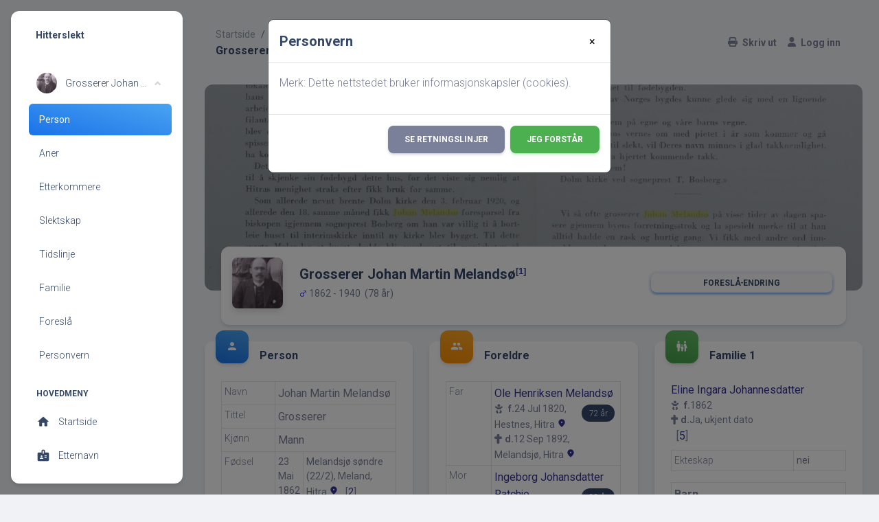

--- FILE ---
content_type: text/html;charset=UTF-8
request_url: https://hitterslekt.no/getperson.php?personID=I21169&tree=1
body_size: 17735
content:
<!DOCTYPE html PUBLIC "-//W3C//DTD XHTML 1.0 Transitional//EN">

<html xmlns="http://www.w3.org/1999/xhtml">
<head>
<title>Grosserer Johan Martin Melandsø f. 23 Mai 1862 Melandsjø søndre (22/2), Meland, Hitra d. Jan 1940 Trondheim: Hitterslekt</title>
<meta name="Keywords" content="Slekstforskningsside for Hitra" />
<meta name="Description" content="Grosserer Johan Martin Melandsø f. 23 Mai 1862 Melandsjø søndre (22/2), Meland, Hitra d. Jan 1940 Trondheim: Hitterslekt" />
<meta name="viewport" content="width=device-width, maximum-scale=1, initial-scale=1" />
<meta name="google-site-verification" content="l5kDah3n7hY2SeXV4JQqaOsQv-V1pK26kSYuWz2YCnA" />
<meta http-equiv="Content-type" content="text/html; charset=UTF-8" />
<link rel="apple-touch-icon" sizes="180x180" href="img/fav/apple-touch-icon.png?v=2">
<link rel="icon" type="image/png" sizes="32x32" href="img/fav/favicon-32x32.png?v=2">
<link rel="icon" type="image/png" sizes="16x16" href="img/fav/favicon-16x16.png?v=2">
<link rel="manifest" href="img/fav/site.webmanifest?v=2">
<link rel="mask-icon" href="img/fav/safari-pinned-tab.svg?v=2" color="#5bbad5">
<link rel="shortcut icon" href="favicon.ico?v=2">
<meta name="apple-mobile-web-app-title" content="Hitterslekt">
<meta name="application-name" content="Hitterslekt">
<meta name="msapplication-TileColor" content="#00aba9">
<meta name="theme-color" content="#ffffff">
<link href="css/genstyle.css?v=14.0.1" rel="stylesheet" type="text/css" />
<link rel="apple-touch-icon" sizes="180x180" href="img/fav/apple-touch-icon.png?v=2">
<link rel="icon" type="image/png" sizes="32x32" href="img/fav/favicon-32x32.png?v=2">
<link rel="icon" type="image/png" sizes="16x16" href="img/fav/favicon-16x16.png?v=2">
<link rel="manifest" href="img/fav/site.webmanifest?v=2">
<link rel="mask-icon" href="img/fav/safari-pinned-tab.svg?v=2" color="#5bbad5">
<link rel="shortcut icon" href="favicon.ico?v=2">
<meta name="apple-mobile-web-app-title" content="Hitterslekt">
<meta name="application-name" content="Hitterslekt">
<meta name="msapplication-TileColor" content="#00aba9">
<meta name="theme-color" content="#ffffff">
<link rel="stylesheet" type="text/css" href="https://fonts.googleapis.com/css?family=Roboto:300,400,500,700,900|Roboto+Slab:400,700" /><link href="templates/material/assets/css/nucleo-icons.css" rel="stylesheet" /><link href="templates/material/assets/css/nucleo-svg.css" rel="stylesheet" /><link href="css/ol-geocoder.min.css" rel="stylesheet" /><link href="css/ol-popup.css" rel="stylesheet" /><link href="css/ol.css" rel="stylesheet" /><script src="https://cdnjs.cloudflare.com/ajax/libs/font-awesome/6.4.2/js/all.min.js" crossorigin="anonymous" referrerpolicy="no-referrer"></script>
<link href="https://fonts.googleapis.com/icon?family=Material+Icons+Round" rel="stylesheet"><link rel="stylesheet" href="https://use.fontawesome.com/releases/v5.6.3/css/all.css" integrity="sha384-UHRtZLI+pbxtHCWp1t77Bi1L4ZtiqrqD80Kn4Z8NTSRyMA2Fd33n5dQ8lWUE00s/" crossorigin="anonymous"><link id="pagestyle" href="templates/material/assets/css/material-dashboard.css?v=3.0.0" rel="stylesheet" /><link href="css/ol.css" rel="stylesheet" type="text/css" />
<link href="templates/material/css/templatestyle.css?v=14.0.1" rel="stylesheet" type="text/css" />
<script src="https://code.jquery.com/jquery-3.4.1.min.js" type="text/javascript" integrity="sha384-vk5WoKIaW/vJyUAd9n/wmopsmNhiy+L2Z+SBxGYnUkunIxVxAv/UtMOhba/xskxh" crossorigin="anonymous"></script>
<script src="https://code.jquery.com/ui/1.12.1/jquery-ui.min.js" type="text/javascript" integrity="sha256-VazP97ZCwtekAsvgPBSUwPFKdrwD3unUfSGVYrahUqU=" crossorigin="anonymous"></script>
<script type="text/javascript" src="js/net.js"></script>
<script type="text/javascript">var tnglitbox;</script>
<script type="application/ld+json">
{"@type":"Person","@id":"getperson.php?personID=I21169&amp;tree=1","name":"Johan","familyName":"Melands\u00f8","birthPlace":"Melandsj\u00f8 s\u00f8ndre (22/2), Meland, Hitra","birthDate":"1862-00-00","deathPlace":"Trondheim","deathDate":"1940-01-00"}
</script>

<script type = 'text/javascript'>
function togglednaicon() {
   if ($('.toggleicon2').attr('src').indexOf('desc') > 0) {
      $('.toggleicon2').attr('src',cmstngpath + 'img/tng_sort_asc.gif')
      $('.toggleicon2').attr('title', 'Kollaps');
      $('.dnatest').show();
   }
   else {
      $('.toggleicon2').attr('src',cmstngpath + 'img/tng_sort_desc.gif')
      $('.toggleicon2').attr('title', 'Ekspander');
      $('.dnatest').hide();
   }
}

function show_dnatest() {
      $('.toggleicon2').attr('src',cmstngpath + 'img/tng_sort_asc.gif')
      $('.toggleicon2').attr('title', 'Kollaps');
      $('.dnatest').show();
}

function hide_dnatest() {
      $('.toggleicon2').attr('src',cmstngpath + 'img/tng_sort_desc.gif')
      $('.toggleicon2').attr('title', 'Ekspander');
      $('.dnatest').hide();
}
</script><link href="templates/material/css/mytngstyle.css?v=14.0.1" rel="stylesheet" type="text/css" />
<script type="text/javascript" src="js/tngmenuhover2.js"></script>
<script type="text/javascript">
// <![CDATA[
var tnglitbox;
var share = 0;
var closeimg = "img/tng_close.gif";
var smallimage_url = 'ajx_smallimage.php?';
var cmstngpath='';
var loadingmsg = 'Laster...';
var expand_msg = "Ekspander";
var collapse_msg = "Kollaps";
//]]>
</script>
<link rel="alternate" type="application/rss+xml" title="RSS" href="tngrss.php" />
<script src="https://cdn.jsdelivr.net/npm/masonry-layout@4.2.2/dist/masonry.pkgd.min.js" integrity="sha384-GNFwBvfVxBkLMJpYMOABq3c+d3KnQxudP/mGPkzpZSTYykLBNsZEnG2D9G/X/+7D" crossorigin="anonymous" async></script>
<!--<script>
    const cookieSettings = new BootstrapCookieConsentSettings({
        contentURL: "cookie-consent",
        privacyPolicyUrl: "https://hitterslekt.no/data_protection_policy.php",
        legalNoticeUrl: "https://hitterslekt.no/gdpr/gdpr.php",
				categories: ["necessary", "statistics", "personalization"],
        postSelectionCallback: function () {
            location.reload() // reload after selection
        }
    })

    function showSettingsDialog() {
        cookieSettings.showDialog()
    }

    $(document).ready(function () {
        $("#settingsOutput").text(JSON.stringify(cookieSettings.getSettings()))
        $("#settingsAnalysisOutput").text(cookieSettings.getSettings("statistics"))
    })
</script>-->
<script>
  window.fbAsyncInit = function() {
    FB.init({
      appId      : '907552345941815',
      xfbml      : true,
      version    : 'v2.2'
    });
  };

  (function(d, s, id){
     var js, fjs = d.getElementsByTagName(s)[0];
     if (d.getElementById(id)) {return;}
     js = d.createElement(s); js.id = id;
     js.src = "//connect.facebook.net/nb_NO/sdk.js";
     fjs.parentNode.insertBefore(js, fjs);
   }(document, 'script', 'facebook-jssdk'));
</script><!-- Google tag (gtag.js) -->
<script async src="https://www.googletagmanager.com/gtag/js?id=G-DB70ZDSXZ6"></script>
<script>
  window.dataLayer = window.dataLayer || [];
  function gtag(){dataLayer.push(arguments);}
  gtag('js', new Date());

  gtag('config', 'G-DB70ZDSXZ6');
</script>
<!-- The Next Generation of Genealogy Sitebuilding, v.14.0.1 (10 February 2023), Written by Darrin Lythgoe, 2001-2026 -->
</head>
<div class="modal" tabindex="-1" role="dialog" id="CookieModal">
  <div class="modal-dialog" role="document">
    <div class="modal-content">
      <div class="modal-header">
        <h5 class="modal-title">Personvern</h5>
        <button type="button" class="close" style="border: 0; background:none;" data-dismiss="modal" aria-label="Close">
          <span aria-hidden="true">&times;</span>
        </button>
      </div>
      <div class="modal-body">
        <p>Merk: Dette nettstedet bruker informasjonskapsler (cookies).</p>
      </div>
      <div class="modal-footer">
        <a class="btn btn-secondary text-white" href="data_protection_policy.php">Se retningslinjer</a>
        <button type="button" id="closing-cookie" class="btn btn-success">Jeg forstår</button>
      </div>
    </div>
  </div>
</div>
<div class="cookie-banner" style="display: none">
  Merk: Dette nettstedet bruker informasjonskapsler (cookies).  <p>
    <a href="data_protection_policy.php">Se retningslinjer</a>
  </p>
  <button class="cookie-close">Jeg forstår</button>
</div>

<script type="text/javascript">
//<![CDATA[
jQuery(document).ready(function() {
  if (localStorage.getItem('cookieSeen') != 'shown') {
    //$('.cookie-banner').show();
    $('#CookieModal').modal('show')
  };
  $('#closing-cookie').click(function() {
    localStorage.setItem('cookieSeen','shown')
    //$('.cookie-banner').hide();
    $('#CookieModal').modal('hide')
  })
});
//]]>
</script>
	<body class="g-sidenav-show bg-gray-200">
		<aside class="sidenav navbar navbar-vertical navbar-expand-xs border-0 border-radius-xl my-3 fixed-start ms-3 bg-white d-print-none" style="z-index:9999;" id="sidenav-main">
			<div class="sidenav-header">
				<i class="fas fa-times p-3 cursor-pointer text-dark opacity-5 position-absolute end-0 top-0 d-none d-xl-none" aria-hidden="true" id="iconSidenav"></i>
				<a class="navbar-brand m-0" href="#">
					<!--<img src="templates/material/assets/img/logo-ct.png" class="navbar-brand-img h-100" alt="main_logo">-->
					<span class="ms-1 font-weight-bold text-dark">Hitterslekt</span>
				</a>
			</div>
			<div class="collapse navbar-collapse w-auto h-auto max-height-vh-100 h-100 ps" id="sidenav-collapse-main">
				<ul class="navbar-nav">
					<li class="nav-item mb-2 mt-0">
						<a data-bs-toggle="collapse" href="#ProfileNav" class="nav-link text-dark" aria-controls="ProfileNav" role="button" aria-expanded="true">
							<img src="photos/thumb_Johan%20Melands%C3%B8.jpg" class="avatar">
							<span class="nav-link-text ms-2 ps-1 text-truncate">Grosserer Johan Martin Melandsø</span>
						</a>
						<div class="collapse show" id="ProfileNav" style="">
							<ul class="nav ">
								<li class="nav-item"><a id="a0" href="getperson.php?personID=I21169&amp;tree=1" class="nav-link active bg-gradient-info" aria-current="page">Person</a></li>
<li class="nav-item"><a id="a1" href="pedigree.php?personID=I21169&amp;tree=1"class="nav-link text-dark">Aner</a></li>
<li class="nav-item"><a id="a2" href="descend.php?personID=I21169&amp;tree=1"class="nav-link text-dark">Etterkommere</a></li>
<li class="nav-item"><a id="a3" href="relateform.php?primaryID=I21169&amp;tree=1"class="nav-link text-dark">Slektskap</a></li>
<li class="nav-item"><a id="a4" href="timeline.php?primaryID=I21169&amp;tree=1"class="nav-link text-dark">Tidslinje</a></li>
<li class="nav-item"><a id="a5" href="familychart.php?personID=I21169&amp;tree=1"class="nav-link text-dark">Familie</a></li>
<li class="nav-item"><a id="a6" href="suggest.php?enttype=I&amp;ID=I21169&amp;tree=1"class="nav-link text-dark">Foreslå</a></li>
								<li class="nav-item">
									<a href="changeme.php?enttype=C&ID=I21169&tree=1" class="nav-link text-dark">Personvern</a>
								</li>
							</ul>
						</div>
					</li>
					<!--<li class="nav-item mb-2 mt-0">
						<a href="showmedia.php?mediaID=2256&amp;medialinkID=3230" title="Grosserer Johan Martin Melandsø"><img src="photos/thumb_Johan%20Melands%C3%B8.jpg" border="1" alt="Grosserer Johan Martin Melandsø" width="100" height="100" class="smallimg" style="float:left;"/></a>						<span class="nav-link-text ms-2 ps-1">Grosserer Johan Martin Melandsø<sup><span class="normal">[<a href="#cite1" onclick="$('citations').style.display = '';">1</a>]</span></sup></span>
					</li>-->
					<li class="nav-item mt-3">
						<h6 class="ps-4  ms-2 text-uppercase text-xs font-weight-bolder text-dark">Hovedmeny</h6>
					</li>
					<li class="nav-item">
						<a class="nav-link text-dark" href="index.php">
							<div class="text-dark text-center me-2 d-flex align-items-center justify-content-center">
							<i class="material-icons opacity-10">home</i>
							</div>
							<span class="nav-link-text ms-1">Startside</span>
						</a>
					</li>
					<li class="nav-item">
						<a class="nav-link text-dark " href="surnames.php">
							<div class="text-dark text-center me-2 d-flex align-items-center justify-content-center">
							<i class="material-icons opacity-10">badge</i>
							</div>
							<span class="nav-link-text ms-1">Etternavn</span>
						</a>
					</li>
					<li class="nav-item">
						<a class="nav-link text-dark " href="places.php">
							<div class="text-dark text-center me-2 d-flex align-items-center justify-content-center">
							<i class="material-icons opacity-10">place</i>
							</div>
							<span class="nav-link-text ms-1">Steder</span>
						</a>
					</li>
					<li class="nav-item">
						<a class="nav-link text-dark " href="cemeteries.php">
							<div class="text-dark text-center me-2 d-flex align-items-center justify-content-center">
							<i class="material-icons opacity-10">church</i>
							</div>
							<span class="nav-link-text ms-1">Kirkegårder</span>
						</a>
					</li>
					<li class="nav-item">
						<a class="nav-link text-dark " href="whatsnew.php">
							<div class="text-dark text-center me-2 d-flex align-items-center justify-content-center">
							<i class="material-icons opacity-10">newspaper</i>
							</div>
							<span class="nav-link-text ms-1">Hva er nytt?</span>
						</a>
					</li>
					<li class="nav-item">
						<a class="nav-link text-dark " href="anniversaries.php">
							<div class="text-dark text-center me-2 d-flex align-items-center justify-content-center">
							<i class="material-icons opacity-10">event</i>
							</div>
							<span class="nav-link-text ms-1">Datoer og jubileer</span>
						</a>
					</li>
					<li class="nav-item">
						<a data-bs-toggle="collapse" href="#dashboardsExamples" class="nav-link text-dark" aria-controls="dashboardsExamples" role="button" aria-expanded="true">
							<i class="material-icons-round">perm_media</i>
							<span class="nav-link-text ms-2 ps-1 text-dark">Media</span>
						</a>
						<div class="collapse" id="dashboardsExamples" style="">
							<ul class="nav ">
								<li class="nav-item"><a class="nav-link text-dark" href="browsemedia.php?mediatypeID=documents">Dokumenter</a></li>
<li class="nav-item"><a class="nav-link text-dark" href="browsemedia.php?mediatypeID=headstones">Gravsteiner</a></li>
<li class="nav-item"><a class="nav-link text-dark" href="browsemedia.php?mediatypeID=histories">Historier</a></li>
<li class="nav-item"><a class="nav-link text-dark" href="browsemedia.php?mediatypeID=photos">Bilder</a></li>
<li class="nav-item"><a class="nav-link text-dark" href="browsemedia.php?mediatypeID=recordings">Opptak</a></li>
<li class="nav-item"><a class="nav-link text-dark" href="browsemedia.php?mediatypeID=videos">Videoer</a></li>
<li class="nav-item"><a class="nav-link text-dark" href="browsemedia.php?mediatypeID=22">Kilder</a></li>
<li class="nav-item"><a class="nav-link text-dark" href="browsemedia.php?mediatypeID=v">Våpenskjold</a></li>
							</ul>
						</div>
					</li>
				</ul>
			</div>
			<div class="sidenav-footer position-absolute w-100 bottom-0 ">
			<!--<div class="mx-3">
				<a class="btn bg-gradient-secondary mt-4 w-100" href="#" type="button">Historielaget</a>
			</div>-->
			</div>
    	</aside>
		<main class="main-content position-relative max-height-vh-100 h-100 border-radius-sm">
			<nav class="navbar navbar-main navbar-expand-lg position-sticky mt-4 top-1 px-0 mx-4 border-radius-xl z-index-sticky shadow-none d-print-none" id="navbarBlur" data-scroll="true">
				<div class="container-fluid py-1 px-3">
					<nav aria-label="breadcrumb">
						<ol class="breadcrumb bg-transparent mb-0 pb-0 pt-1 px-0 me-sm-6 me-5">
							<li class="breadcrumb-item text-sm"><a class="opacity-5 text-dark" href="index.php">Startside</a></li>
							<li class="breadcrumb-item text-sm text-dark active" aria-current="page">Personside</li>
						</ol>
						<h6 class="font-weight-bolder mb-0">Grosserer Johan Martin Melandsø</h6>
					</nav>
					<div class="collapse navbar-collapse mt-sm-0 mt-2 me-md-0 me-sm-4" id="navbar">
						<div class="ms-md-auto pe-md-3 d-flex align-items-center">
						</div>
						<ul class="navbar-nav justify-content-end">
							<!--<li class="nav-item d-xl-none ps-3 d-flex align-items-center">
							<a href="javascript:;" class="nav-link text-body font-weight-bold px-0">
								<i class="fa fa-user me-sm-1"></i>
								<span class="d-sm-inline d-none">Sign In</span>
							</a>
							</li>-->
							<li class="nav-item">
								<a href="#" onclick="newwindow=window.open('/getperson.php?personID=I21169&amp;tree=1&amp;tngprint=1','tngprint','width=850,height=600,status=no,resizable=yes,scrollbars=yes'); newwindow.focus(); return false;" rel="nofollow" class="nav-link text-body font-weight-bold px-0 mr-2" id="print">
									<i class="fa fa-print me-sm-1"></i>
									<span class="d-sm-inline d-none">Skriv ut</span>
								</a>
							</li>
							<!--<li class="nav-item d-none d-sm-block">
									<a href="#" onclick="newwindow=window.open('/getperson.php?personID=I21169&amp;tree=1&amp;tngprint=1','tngprint','width=850,height=600,status=no,resizable=yes,scrollbars=yes'); newwindow.focus(); return false;" rel="nofollow" title="Skriv ut" class="nav-link text-dark d-print-none" id="print">
										<div class="text-dark text-center me-2 d-flex align-items-center justify-content-center">
											<i class="material-icons opacity-10">print</i>
										</div>
									<span class="nav-link-text ms-1">Skriv ut</span>
								</a>
							</li>-->
							<!--<li class="nav-item">
								<a href="#" onclick="tnglitbox = new LITBox('ajx_addbookmark.php?p=',{width:350,height:100}); return false;" title="Legg til bokmerke" class="nav-link text-dark" id="bmk">
									<div class="text-dark text-center me-2 d-flex align-items-center justify-content-center">
										<i class="material-icons opacity-10">bookmark_add</i>
									</div>
									<span class="nav-link-text ms-1">Legg til bokmerke</span>
								</a>
							</li>-->
							<li class="nav-item px-3">
								<a class="nav-link text-body font-weight-bold px-0" href="login.php"><i class="fa fa-user me-sm-1"></i>
<span class="d-sm-inline d-none">Logg inn</span>
</a>							</li>
							<li class="nav-item d-xl-none ps-3 d-flex align-items-center">
								<a href="javascript:;" class="nav-link text-body p-0" id="iconNavbarSidenav">
									<div class="sidenav-toggler-inner">
										<i class="sidenav-toggler-line"></i>
										<i class="sidenav-toggler-line"></i>
										<i class="sidenav-toggler-line"></i>
									</div>
								</a>
							</li>
						</ul>
					</div>
				</div>
			</nav>
			<!-- End Navbar -->
			<div class="container-fluid px-2 px-md-4">
								<div class="page-header min-height-300 border-radius-xl mt-4" style="background-image: url('photos/Martin Melandsø omtale.jpg');">
					<span class="mask  bg-gradient-secondary  opacity-6"></span>
				</div>
				
				<div class="card card-body mx-3 mx-md-4 mt-n6">
									<div class="row gx-4 mb-2">
						<div class="col-auto">
							<div class="avatar avatar-xl position-relative">
								<img src="photos/thumb_Johan%20Melands%C3%B8.jpg" alt="profile_image" class="w-100 border-radius-lg shadow-sm">

							</div>
						</div>
						<div class="col-auto my-auto">
							<div class="h-100">
								<h5 class="mb-1">
									Grosserer Johan Martin Melandsø<sup><span class="normal">[<a href="#cite1" onclick="$('citations').style.display = '';">1</a>]</span></sup>								</h5>
								<p class="mb-0 font-weight-normal text-sm">
									<img src="img/tng_male.gif" width="11" height="11" alt="Mann" style="vertical-align: -1px; border: 0px;"/> 1862 - 1940 &nbsp;(78 år)								</p>
							</div>
						</div>
						<div class="col-lg-4 col-md-6 my-sm-auto ms-sm-auto me-sm-0 mx-auto mt-3">
							<div class="nav-wrapper position-relative end-0">
								<ul class="nav nav-pills nav-fill p-1 flex-row btn-group">
									
																			<li class="nav-item"><a href="suggest.php?enttype=I&ID=I21169&tree=1" class="nav-link btn btn-info mb-0 px-0 py-1">Foreslå endring</a></li>
									
								</ul>
							</div>
						</div>
												<!--<div class="col-lg-8 col-md-8 my-sm-auto ms-sm-auto me-sm-0 mx-auto mt-3">
							<div class="nav-wrapper position-relative end-0">
								<ul class="nav nav-pills nav-fill p-1 flex-row" role="tablist">
									<li class="nav-item" onclick="return infoToggle('info');">
										<a class="nav-link mb-0 px-0 py-1 lightlink active" id="tng_plink" href="#" aria-selected="true">
											<i class="material-icons text-lg position-relative">person</i>
											<span class="ms-1">Personlig informasjon</span>
										</a>
									</li>
																		<li class="nav-item" onclick="return infoToggle('media');">
										<a class="nav-link mb-0 px-0 py-1 lightlink " id="tng_mlink" href="#" aria-selected="false">
											<i class="material-icons text-lg position-relative">image</i>
											<span class="ms-1">Media</span>
										</a>
									</li>
																		<li class="nav-item" onclick="return infoToggle('eventmap');">
										<a class="nav-link mb-0 px-0 py-1 lightlink " id="tng_glink"  href="#" aria-selected="false">
											<i class="material-icons text-lg position-relative">travel_explore</i>
											<span class="ms-1">Hendelseskart</span>
										</a>
									</li>
									<li class="nav-item" onclick="return infoToggle('all');">
										<a class="nav-link mb-0 px-0 py-1 lightlink " id="tng_alink" href="#" aria-selected="false">
											<i class="material-icons text-lg position-relative">list</i>
											<span class="ms-1">Alle</span>
										</a>
									</li>
									<li class="nav-item" onclick="return infoToggle('citations');">
										<a class="nav-link mb-0 px-0 py-1 lightlink " id="tng_clink" href="#" aria-selected="false">
											<i class="material-icons text-lg position-relative">list</i>
											<span class="ms-1">Kilder</span>
										</a>
									</li>
									<li class="nav-item" onclick="return infoToggle('notes');">
										<a class="nav-link mb-0 px-0 py-1 lightlink " id="tng_nlinks" href="#" aria-selected="false">
											<i class="material-icons text-lg position-relative">list</i>
											<span class="ms-1">Notater</span>
										</a>
									</li>
								</ul>
							</div>
						</div>-->
					</div>
				</div>
	<script type="text/javascript" src="js/getperson.js"></script>
<script type="text/javascript">
function infoToggle(part) {
	if( part == "all" ) {
		jQuery('#info').show();
$('#media').show();
$('#tng_mlink').attr('class','nav-link mb-0 px-0 py-1 lightlink');
$('#citations').show();
$('#tng_clink').attr('class','nav-link mb-0 px-0 py-1 lightlink');
$('#eventmap').show();
$('#tng_glink').attr('class','nav-link mb-0 px-0 py-1 lightlink');
		jQuery('#tng_alink').attr('class','nav-link mb-0 px-0 py-1 lightlink3 active');
		jQuery('#tng_plink').attr('class','nav-link mb-0 px-0 py-1 lightlink');
	}
	else {
		innerToggle(part,"info","tng_plink");
innerToggle(part,"media","tng_mlink");
innerToggle(part,"citations","tng_clink");
innerToggle(part,"eventmap","tng_glink");
		jQuery('#tng_alink').attr('class','nav-link mb-0 px-0 py-1 lightlink');
	}
	return false;
}
</script>

<!-- START ROW OF DATA -->
<div class="data-content">
<!-- START INFO SECTION -->
<div class="row no-gutter" data-masonry='{"percentPosition": true }'><div class="col-lg-12 col-xl-4 col-xxl-4 mt-4" id="personinfo-col">
<div class="card">
<div class="card-header p-3 pt-2">
<div class="icon icon-md icon-shape bg-gradient-info shadow text-center border-radius-xl mt-n4 me-3 float-start d-print-none">
<i class="material-icons opacity-10">person</i>
</div>
<h6>Person</h6>
</div>
<div class="card-body pt-0">
<div class="table-responsive">
<table class="table table-sm table-bordered mb-0">
<tr>
<td class="align-top" ><span id="text"><p class="text-sm mb-0">Navn</p></span></td>
<td class="align-bottom" id="titletitle" colspan="2"><div class="item-row" id="cite-row"><span class="n"><span class="given-name">Johan Martin</span> <span class="family-name">Melandsø</span></span></div></td>
</tr><tr>
<td class="align-top" ><span id="text"><p class="text-sm mb-0">Tittel</p></span></td>
<td class="align-bottom" id="titletitle" colspan="2"><div class="item-row" id="cite-row">Grosserer</div></td>
</tr><tr>
<td class="align-top" ><span id="text"><p class="text-sm mb-0">Kjønn</p></span></td>
<td class="align-bottom" id="titletitle" colspan="2"><div class="item-row" id="cite-row">Mann</div></td>
</tr><tr>
<td class="align-top" ><span id="text"><p class="text-sm mb-0">Fødsel</p></span></td>
<td class="date align-top"><span class="text-sm" id="date-span">23 Mai 1862</span></td>
<td class="place align-top"><span class="text-sm" id="place-span">Melandsjø søndre (22/2), Meland, Hitra <a href="placesearch.php?psearch=Melandsj%C3%B8+s%C3%B8ndre+%2822%2F2%29%2C+Meland%2C+Hitra&amp;tree=1" title="Finn alle personer med hendelser på dette stedet"><i class="material-icons text-sm my-auto me-1">location_on</i></a>&nbsp; [<a href="#cite2" onclick="$('citations').style.display = '';">2</a>]</td>
</tr>
</tr><tr>
<td class="align-top" ><span id="text"><p class="text-sm mb-0">Dåp</p></span></td>
<td class="date align-top"><span class="text-sm" id="date-span">24 Jul 1862</span></td>
<td class="place align-top"><span class="text-sm" id="place-span">Dolm kirke, Dolmøya, Hitra <a href="placesearch.php?psearch=Dolm+kirke%2C+Dolm%C3%B8ya%2C+Hitra&amp;tree=1" title="Finn alle personer med hendelser på dette stedet"><i class="material-icons text-sm my-auto me-1">location_on</i></a></td>
</tr>
</tr><tr>
<td class="align-top" ><span id="text"><p class="text-sm mb-0">Benevning</p></span></td>
<td colspan="2" class="fact-array-go"><span class="text-sm text-secondary text-break mb-0" id="fact-row">I 1920 bekostet Johan byggingen av Hitra forsamlingshus på Melandsjø og ga det som en gave til Hitra menighet.&nbsp; [<a href="#cite3" onclick="$('citations').style.display = '';">3</a>]</span></td></tr>
</tr><tr>
<td class="align-top" ><span id="text"><p class="text-sm mb-0">Bosatt</p></span></td>
<td colspan="2" class="fact-array-go"><span class="text-sm text-secondary text-break mb-0" id="fact-row">Vokste opp i "Nevete" på Melandsjø. Flyttet etterhvert til Trondheim og ble boende i Dronningens gate. Bodde senere i en villa i Nye Åsvei.</span></td></tr>
</tr><tr>
<td class="align-top" ><span id="text"><p class="text-sm mb-0">Eiendom</p></span></td>
<td colspan="2" class="fact-array-go"><span class="text-sm text-secondary text-break mb-0" id="fact-row">Eier av Melandsøgården i Fjordgata i Trondheim.<br />
Arkitekt og maler Maja Melandsø var nyutdannet ved NTH da hennes fars forretning, Johan Melandsø & Co. brant ned. Hun fikk oppdraget med å tegne en ny forretningsgård på samme sted i Fjordgata 25. Resultatet ble en fem etasjes betong- og murbygning med butikker i første etasje og kontorer i de fire øverste.<br />
«Melandsøgården» sto ferdig i august 1932. <br />
I 1903 kjøpte Melandsø den daværende Kjeldsbergbrygga, Fjordgata 40, som den gang var en lav 2-etasjes bygning. Han satte umiddelbart i gang med ombygging og utvidelse. Han kjøpte også Thaulowbrygga som lå i Fjordgata 42. Han ble da eier av et helt kvartal mellom Fjordgata og elva.</span></td></tr>
</tr><tr>
<td class="align-top" ><span id="text"><p class="text-sm mb-0">Eiendom</p></span></td>
<td colspan="2" class="fact-array-go"><span class="text-sm text-secondary text-break mb-0" id="fact-row">Via datteren, Gunvor, kjøpte han den ene gården på Leikvam av Johannes Markusen Leikvam i 1930. Stedet var ment som Melandsøfamiliens sommerresidens. Gården ble imidlertid solgt på tvangsauksjon i 1934.&nbsp; [<a href="#cite4" onclick="$('citations').style.display = '';">4</a>]</span></td></tr>
</tr><tr>
<td class="align-top" ><span id="text"><p class="text-sm mb-0">Profesjon</p></span></td>
<td colspan="2" class="fact-array-go"><span class="text-sm text-secondary text-break mb-0" id="fact-row">Merkantilsk biografisk leksikon: Handelsbetjent i Trondheim 1879 (han var en tid ved Johannes Middelfarts forretning) og senere, handelsreisende i ca 10 år for firmaet Emil Grønning fra 1881. <br />
Sammen med I. N. Skrove etablerte han firmaet "Skrove og Melandsø" i 1893. Skrove gikk ut av firmaet i 1895. Johan tok da sin bror, Ingvald inn som kompanjong og endret firmanavnet til Johan Melandsø & Co. Ingvald gikk ut av firmaet i 1902, og Johan Martin ledet firmaet uavbrutt i 41 år. Forretningen omfattet salg av jernvarer, bygningsartikler, verktøy, redskaper, båtutstyr, kjøkkenartikler, oljer, farger, kjemikalier, kortevarer mm. Salget foregikk en gros og detalj.<br />
I 1922 fik Johan Melandsø tillatelse til å bygge bensinstasjon i Fjordgata.<br />
<br />
Han var en av stifterne av Lade Fabrikker AS, og av Trondheims Jernindustri i 1908, og ble direktør der. <br />
Var også med å starte Lysøysund Sildoljefabrikk i 1911, og var også direktør der. Han var bestyrer av Norges Banks Trondheimsavdeling 1916-30. Johan har innehatt en rekke kommunale tillitsverv, og deltatt i mange privatøkonomiske foretak.styremedlem for Fosens Dampskibsselskap fra 1901, medlem i  Rådhuskom. 1917. Overformann 1918—29, medlem i  havnestyret fra 1915, medlem i menighetsrådet  for Ila Menighet 1921 —33, medlem i Menighetsrådenes fellesråd 1921—30, kommunestyrerepresentant i Trondheim kommune i to perioder 1912—18 (V).<br />
<br />
I 1918 ble firmaet omgjort til et familieaksjeselskap ved at sønnene Johan og Idar ble opptatt i ledelsen.<br />
<br />
Særinteresser: Sport, ferskvannsfiske. <br />
</span></td></tr>
</tr><tr>
<td class="align-top" ><span id="text"><p class="text-sm mb-0">Død</p></span></td>
<td class="date align-top"><span class="text-sm" id="date-span">Jan 1940</span></td>
<td class="place align-top"><span class="text-sm" id="place-span">Trondheim <a href="placesearch.php?psearch=Trondheim&amp;tree=1" title="Finn alle personer med hendelser på dette stedet"><i class="material-icons text-sm my-auto me-1">location_on</i></a></td>
</tr>
</tr><tr>
<td class="align-top" ><span id="text"><p class="text-sm mb-0">Begravelse</p></span></td>
<td class="date align-top"><span class="text-sm" id="date-span">20 Jan 1940</span></td>
<td class="place align-top"><span class="text-sm" id="place-span">Tilfredshet gravsted, Trondheim <a href="placesearch.php?psearch=Tilfredshet+gravsted%2C+Trondheim&amp;tree=1" title="Finn alle personer med hendelser på dette stedet"><i class="material-icons text-sm my-auto me-1">location_on</i></a></td>
</tr>
</tr></table>
</div>
</div>
<hr class="dark horizontal my-0">
<div class="card-footer">
<div class="d-flex justify-content-between">
<tr>
<td class="align-top" ><span id="text"><p class="text-sm mb-0">Person ID</p></span></td>
<td class="date align-top" colspan='2'><span class="text-sm" id="date-span">I21169</span></td>
</tr>
</tr><tr>
<td class="align-top" ><span id="text"><p class="text-sm mb-0">Sist endret</p></span></td>
<td class="align-bottom" id="titletitle" colspan="2"><div class="item-row" id="cite-row">1 Nov 2022</div></td>
</tr></div>
</div>
</div>
</div>
<div class="col-lg-12 col-xl-4 col-xxl-4 mt-4" id="parentsinfo-col">
<div class="card">
<div class="card-header p-3 pt-2">
<div class="icon icon-md icon-shape bg-gradient-warning shadow text-center border-radius-xl mt-n4 me-3 float-start">
<i class="material-icons opacity-10">group</i>
</div>
<h6>Foreldre</h6>
</div>
<div class="card-body pt-0">
<div class="table-responsive">
<table class="table table-sm table-bordered mb-0">
<tr>
<td class="align-top"  id="famF5071_1"><span id="text"><p class="text-sm mb-0">Far</p></span></td>
<td class="align-bottom" id="titletitle" colspan="2"><div class="item-row" id="cite-row"><a href="getperson.php?personID=I14135&amp;tree=1">Ole Henriksen Melandsø</a><div id="age" class="float-end"><span class="badge badge-sm bg-dark rounded-pill text-light mt-1 me-1 text-lowercase" id="spouse-age">72 år</span></div><div id="birth-text" class="text-sm"><i class="fas fa-baby pe-1"></i> <strong>f.</strong>24 Jul 1820, Hestnes, Hitra <a href="placesearch.php?tree=1&amp;psearch=Hestnes%2C+Hitra" title="Finn alle personer med hendelser på dette stedet"><i class="material-icons text-sm my-auto me-1">location_on</i></a></div><div id="death-text" class="text-sm"><i class="fas fa-cross pe-1"></i><strong>d.</strong>12 Sep 1892, Melandsjø, Hitra <a href="placesearch.php?tree=1&amp;psearch=Melandsj%C3%B8%2C+Hitra" title="Finn alle personer med hendelser på dette stedet"><i class="material-icons text-sm my-auto me-1">location_on</i></a></div></span></div></td>
</tr><tr>
<td class="align-top" ><span id="text"><p class="text-sm mb-0">Mor</p></span></td>
<td class="align-bottom" id="titletitle" colspan="2"><div class="item-row" id="cite-row"><a href="getperson.php?personID=I13765&amp;tree=1">Ingeborg Johansdatter Ratchje</a><div id="age" class="float-end"><span class="badge badge-sm bg-dark rounded-pill text-light mt-1 me-1 text-lowercase" id="spouse-age">82 år</span></div><div id="birth-text" class="text-sm"><i class="fas fa-baby pe-1"></i> <strong>f.</strong>27 Jun 1835, 22/3, Hopen, Melandsjø, Hitra <a href="placesearch.php?tree=1&amp;psearch=22%2F3%2C+Hopen%2C+Melandsj%C3%B8%2C+Hitra" title="Finn alle personer med hendelser på dette stedet"><i class="material-icons text-sm my-auto me-1">location_on</i></a></div><div id="death-text" class="text-sm"><i class="fas fa-cross pe-1"></i><strong>d.</strong>27 Jan 1918, Melandsjø, Hitra <a href="placesearch.php?tree=1&amp;psearch=Melandsj%C3%B8%2C+Hitra" title="Finn alle personer med hendelser på dette stedet"><i class="material-icons text-sm my-auto me-1">location_on</i></a></div></span></div></td>
</tr><tr>
<td class="align-top" ><span id="text"><p class="text-sm mb-0">Ekteskap</p></span></td>
<td class="date align-top"><span class="text-sm" id="date-span">28 Okt 1858</span></td>
<td class="place align-top"><span class="text-sm" id="place-span">Dolm kirke, Dolmøya, Hitra <a href="placesearch.php?psearch=Dolm+kirke%2C+Dolm%C3%B8ya%2C+Hitra&amp;tree=1" title="Finn alle personer med hendelser på dette stedet"><i class="material-icons text-sm my-auto me-1">location_on</i></a></td>
</tr>
</tr><tr>
<td class="align-top" ><span id="text"><p class="text-sm mb-0">Famile ID</p></span></td>
<td class="date align-top"><span class="text-sm" id="date-span">F5071</span></td>
<td class="place align-top"><span class="text-sm" id="place-span"><a href="familygroup.php?familyID=F5071&amp;tree=1">Gruppeskjema</a>&nbsp; | &nbsp;<a href='familychart.php?familyID=F5071&amp;tree=1'>Familiediagram</a></td>
</tr>
</tr></table>
</div></div></div></div><div class="col-lg-12 col-xl-4 col-xxl-4 mt-4" id="marriageinfo-col">
<!--Familie START--><div class="card mb-4">
<div class="card-header p-3 pt-2">
<div class="icon icon-md icon-shape bg-gradient-success shadow text-center border-radius-xl mt-n4 me-3 float-start">
<i class="material-icons opacity-10">family_restroom</i>
</div>
<!--START showEvent-->
<h6>Familie 1</h6></div><div class="card-body pt-0">
<td class="align-bottom" id="titletitle" colspan="2"><div class="item-row" id="cite-row"><a href="getperson.php?personID=I62054&amp;tree=1">Eline Ingara Johannesdatter</a><div id="birth-text" class="text-sm"><i class="fas fa-baby pe-1"></i> <strong>f.</strong>1862</div><div id="death-text" class="text-sm"><i class="fas fa-cross pe-1"></i><strong>d.</strong>Ja, ukjent dato</div></span>&nbsp; [<a href="#cite5" onclick="$('citations').style.display = '';">5</a>]</div></td>
<!--END showEvent-->
<div class="table-responsive">
<table class="table table-sm table-bordered mt-2">
<tr>
<td class="align-top" ><span id="text"><p class="text-sm mb-0">Ekteskap</p></span></td>
<td class="date align-top" colspan='2'><span class="text-sm" id="date-span">nei</span></td>
</tr>
</tr></table>
</div>
<div class="table-responsive">
<table class="table table-sm table-bordered mb-0">
<tr><td class="" colspan="2"><p class="font-weight-bold mb-0">Barn</p></td></tr>
<tr><td class="align-top"><span class="text-xs text-secondary mb-0">&nbsp;</td><td onmouseover="highlightChild(1,'I62055');" onmouseout="highlightChild(0,'I62055');" class="unhighlightedchild" id="childI62055"><span class="text-secondary mb-0">1. </span><a href="getperson.php?personID=I62055&amp;tree=1"><span class="mb-0">Alma Sofie Johansdatter Melandsø</span></a><div id="child-age" class="float-end">
<span class="badge badge-sm bg-dark rounded-pill text-light mt-1 me-1 text-lowercase">88 år</span></div>
<div id="birth-text" class="text-sm"><i class="fas fa-baby pe-1"></i> <strong>f.</strong>3 Jun 1888, Hvitstendal, Kolvereid, Nærøy <a href="placesearch.php?tree=1&amp;psearch=Hvitstendal%2C+Kolvereid%2C+N%C3%A6r%C3%B8y" title="Finn alle personer med hendelser på dette stedet"><i class="material-icons text-sm my-auto me-1">location_on</i></a></div><div id="death-text" class="text-sm"><i class="fas fa-cross pe-1"></i><strong>d.</strong>24 Nov 1976, Namsos <a href="placesearch.php?tree=1&amp;psearch=Namsos" title="Finn alle personer med hendelser på dette stedet"><i class="material-icons text-sm my-auto me-1">location_on</i></a></div></span></td></tr>
</table>
</div>
<hr class="dark horizontal">
<div class="card-footer d-flex p-0"><tr>
<td class="align-top" ><span id="text"><p class="text-sm mb-0">Famile ID</p></span></td>
<p class="text-sm" id="date-p">F18719</p>
<p class="text-sm" id="place-p"><div class="ms-auto me-1 my-auto text-sm"><a href="familygroup.php?familyID=F18719&amp;tree=1">Gruppeskjema</a><br><a href='familychart.php?familyID=F18719&amp;tree=1'>Familiediagram</a></div></p>
</tr>
</tr></div><div class="card-footer d-flex p-0"><i class="material-icons text-sm me-1">schedule</i>
<!--START showEvent-->
<p class="text-sm">Sist endret&nbsp;</p>
<p class="text-sm"> 24 Nov 2018</p>
<!--END showEvent-->
</div></div>
</div>
<!-- family END-->
<!--Familie START--><div class="card mb-4">
<div class="card-header p-3 pt-2">
<div class="icon icon-md icon-shape bg-gradient-success shadow text-center border-radius-xl mt-n4 me-3 float-start">
<i class="material-icons opacity-10">family_restroom</i>
</div>
<!--START showEvent-->
<h6>Familie 2</h6></div><div class="card-body pt-0">
<td class="align-bottom" id="titletitle" colspan="2"><div class="item-row" id="cite-row"><a href="getperson.php?personID=I21173&amp;tree=1">Marie Olsen</a><div id="age" class="float-end"><span class="badge badge-sm bg-dark rounded-pill text-light mt-1 me-1 text-lowercase" id="spouse-age">87 år</span></div><div id="birth-text" class="text-sm"><i class="fas fa-baby pe-1"></i> <strong>f.</strong>5 Okt 1866, Røros <a href="placesearch.php?tree=1&amp;psearch=R%C3%B8ros" title="Finn alle personer med hendelser på dette stedet"><i class="material-icons text-sm my-auto me-1">location_on</i></a></div><div id="death-text" class="text-sm"><i class="fas fa-cross pe-1"></i><strong>d.</strong>1953, Trondheim <a href="placesearch.php?tree=1&amp;psearch=Trondheim" title="Finn alle personer med hendelser på dette stedet"><i class="material-icons text-sm my-auto me-1">location_on</i></a></div></span></div></td>
<!--END showEvent-->
<div class="table-responsive">
<table class="table table-sm table-bordered mt-2">
<tr>
<td class="align-top" ><span id="text"><p class="text-sm mb-0">Ekteskap</p></span></td>
<td class="date align-top"><span class="text-sm" id="date-span">5 Nov 1887</span></td>
<td class="place align-top"><span class="text-sm" id="place-span">Nidaros Domkirke (Nidarosdomen), Trondheim <a href="placesearch.php?psearch=Nidaros+Domkirke+%28Nidarosdomen%29%2C+Trondheim&amp;tree=1" title="Finn alle personer med hendelser på dette stedet"><i class="material-icons text-sm my-auto me-1">location_on</i></a></td>
</tr>
</tr></table>
</div>
<div class="table-responsive">
<table class="table table-sm table-bordered mb-0">
<tr><td class="" colspan="2"><p class="font-weight-bold mb-0">Barn</p></td></tr>
<tr><td class="align-top"><span class="text-xs text-secondary mb-0">&nbsp;</td><td onmouseover="highlightChild(1,'I21174');" onmouseout="highlightChild(0,'I21174');" class="unhighlightedchild" id="childI21174"><span class="text-secondary mb-0">1. </span><a href="getperson.php?personID=I21174&amp;tree=1"><span class="mb-0">Oskar Ingolf Melandsø</span></a><div id="child-age" class="float-end">
<span class="badge badge-sm bg-dark rounded-pill text-light mt-1 me-1 text-lowercase">8 år</span></div>
<div id="birth-text" class="text-sm"><i class="fas fa-baby pe-1"></i> <strong>f.</strong>15 Aug 1888, 33, Dronningens gate, Midtbyen, Trondheim <a href="placesearch.php?tree=1&amp;psearch=33%2C+Dronningens+gate%2C+Midtbyen%2C+Trondheim" title="Finn alle personer med hendelser på dette stedet"><i class="material-icons text-sm my-auto me-1">location_on</i></a></div><div id="death-text" class="text-sm"><i class="fas fa-cross pe-1"></i><strong>d.</strong>15 Jul 1897, 33, Dronningens gate, Midtbyen, Trondheim <a href="placesearch.php?tree=1&amp;psearch=33%2C+Dronningens+gate%2C+Midtbyen%2C+Trondheim" title="Finn alle personer med hendelser på dette stedet"><i class="material-icons text-sm my-auto me-1">location_on</i></a></div></span></td></tr>
<tr><td class="align-top"><span class="text-xs text-secondary mb-0"><a href="descend.php?personID=I21223&amp;tree=1" title="Etterkommere" class="descindicator"><strong>+</strong></a></td><td onmouseover="highlightChild(1,'I21223');" onmouseout="highlightChild(0,'I21223');" class="unhighlightedchild" id="childI21223"><span class="text-secondary mb-0">2. </span><a href="getperson.php?personID=I21223&amp;tree=1"><span class="mb-0">Idar Martin Melandsø</span></a><div id="child-age" class="float-end">
<span class="badge badge-sm bg-dark rounded-pill text-light mt-1 me-1 text-lowercase">65 år</span></div>
<div id="birth-text" class="text-sm"><i class="fas fa-baby pe-1"></i> <strong>f.</strong>1 Jun 1890, Trondheim <a href="placesearch.php?tree=1&amp;psearch=Trondheim" title="Finn alle personer med hendelser på dette stedet"><i class="material-icons text-sm my-auto me-1">location_on</i></a></div><div id="death-text" class="text-sm"><i class="fas fa-cross pe-1"></i><strong>d.</strong>23 Apr 1956, Trondheim <a href="placesearch.php?tree=1&amp;psearch=Trondheim" title="Finn alle personer med hendelser på dette stedet"><i class="material-icons text-sm my-auto me-1">location_on</i></a></div></span></td></tr>
<tr><td class="align-top"><span class="text-xs text-secondary mb-0">&nbsp;</td><td onmouseover="highlightChild(1,'I21175');" onmouseout="highlightChild(0,'I21175');" class="unhighlightedchild" id="childI21175"><span class="text-secondary mb-0">3. </span><a href="getperson.php?personID=I21175&amp;tree=1"><span class="mb-0">Sverre Georg Rathje Melandsø</span></a><div id="child-age" class="float-end">
<span class="badge badge-sm bg-dark rounded-pill text-light mt-1 me-1 text-lowercase">0  år</span></div>
<div id="birth-text" class="text-sm"><i class="fas fa-baby pe-1"></i> <strong>f.</strong>29 Sep 1891, 33, Dronningens gate, Midtbyen, Trondheim <a href="placesearch.php?tree=1&amp;psearch=33%2C+Dronningens+gate%2C+Midtbyen%2C+Trondheim" title="Finn alle personer med hendelser på dette stedet"><i class="material-icons text-sm my-auto me-1">location_on</i></a></div><div id="death-text" class="text-sm"><i class="fas fa-cross pe-1"></i><strong>d.</strong>8 Feb 1892, 33, Dronningens gate, Midtbyen, Trondheim <a href="placesearch.php?tree=1&amp;psearch=33%2C+Dronningens+gate%2C+Midtbyen%2C+Trondheim" title="Finn alle personer med hendelser på dette stedet"><i class="material-icons text-sm my-auto me-1">location_on</i></a></div></span></td></tr>
<tr><td class="align-top"><span class="text-xs text-secondary mb-0"><a href="descend.php?personID=I21176&amp;tree=1" title="Etterkommere" class="descindicator"><strong>+</strong></a></td><td onmouseover="highlightChild(1,'I21176');" onmouseout="highlightChild(0,'I21176');" class="unhighlightedchild" id="childI21176"><span class="text-secondary mb-0">4. </span><a href="getperson.php?personID=I21176&amp;tree=1"><span class="mb-0">Trygve Georg Melandsø</span></a><div id="child-age" class="float-end">
<span class="badge badge-sm bg-dark rounded-pill text-light mt-1 me-1 text-lowercase">48 år</span></div>
<div id="birth-text" class="text-sm"><i class="fas fa-baby pe-1"></i> <strong>f.</strong>10 Mar 1893, Trondheim <a href="placesearch.php?tree=1&amp;psearch=Trondheim" title="Finn alle personer med hendelser på dette stedet"><i class="material-icons text-sm my-auto me-1">location_on</i></a></div><div id="death-text" class="text-sm"><i class="fas fa-cross pe-1"></i><strong>d.</strong>14 Jul 1941, Trondheim <a href="placesearch.php?tree=1&amp;psearch=Trondheim" title="Finn alle personer med hendelser på dette stedet"><i class="material-icons text-sm my-auto me-1">location_on</i></a></div></span></td></tr>
<tr><td class="align-top"><span class="text-xs text-secondary mb-0"><a href="descend.php?personID=I21177&amp;tree=1" title="Etterkommere" class="descindicator"><strong>+</strong></a></td><td onmouseover="highlightChild(1,'I21177');" onmouseout="highlightChild(0,'I21177');" class="unhighlightedchild" id="childI21177"><span class="text-secondary mb-0">5. </span><a href="getperson.php?personID=I21177&amp;tree=1"><span class="mb-0">Margit Johanna Melandsø</span></a><div id="child-age" class="float-end">
<span class="badge badge-sm bg-dark rounded-pill text-light mt-1 me-1 text-lowercase">66 år</span></div>
<div id="birth-text" class="text-sm"><i class="fas fa-baby pe-1"></i> <strong>f.</strong>30 Des 1894, Trondheim <a href="placesearch.php?tree=1&amp;psearch=Trondheim" title="Finn alle personer med hendelser på dette stedet"><i class="material-icons text-sm my-auto me-1">location_on</i></a></div><div id="death-text" class="text-sm"><i class="fas fa-cross pe-1"></i><strong>d.</strong>25 Okt 1960, Oslo <a href="placesearch.php?tree=1&amp;psearch=Oslo" title="Finn alle personer med hendelser på dette stedet"><i class="material-icons text-sm my-auto me-1">location_on</i></a></div></span></td></tr>
<tr><td class="align-top"><span class="text-xs text-secondary mb-0"><a href="descend.php?personID=I21179&amp;tree=1" title="Etterkommere" class="descindicator"><strong>+</strong></a></td><td onmouseover="highlightChild(1,'I21179');" onmouseout="highlightChild(0,'I21179');" class="unhighlightedchild" id="childI21179"><span class="text-secondary mb-0">6. </span><a href="getperson.php?personID=I21179&amp;tree=1"><span class="mb-0">Ruth Melandsø</span></a><div id="child-age" class="float-end">
<span class="badge badge-sm bg-dark rounded-pill text-light mt-1 me-1 text-lowercase">91 år</span></div>
<div id="birth-text" class="text-sm"><i class="fas fa-baby pe-1"></i> <strong>f.</strong>7 Sep 1896, Trondheim <a href="placesearch.php?tree=1&amp;psearch=Trondheim" title="Finn alle personer med hendelser på dette stedet"><i class="material-icons text-sm my-auto me-1">location_on</i></a></div><div id="death-text" class="text-sm"><i class="fas fa-cross pe-1"></i><strong>d.</strong>25 Jul 1988, Drammen, Buskerud <a href="placesearch.php?tree=1&amp;psearch=Drammen%2C+Buskerud" title="Finn alle personer med hendelser på dette stedet"><i class="material-icons text-sm my-auto me-1">location_on</i></a></div></span></td></tr>
<tr><td class="align-top"><span class="text-xs text-secondary mb-0"><a href="descend.php?personID=I21180&amp;tree=1" title="Etterkommere" class="descindicator"><strong>+</strong></a></td><td onmouseover="highlightChild(1,'I21180');" onmouseout="highlightChild(0,'I21180');" class="unhighlightedchild" id="childI21180"><span class="text-secondary mb-0">7. </span><a href="getperson.php?personID=I21180&amp;tree=1"><span class="mb-0">Ingrid Valborg Melandsø</span></a><div id="child-age" class="float-end">
<span class="badge badge-sm bg-dark rounded-pill text-light mt-1 me-1 text-lowercase">97 år</span></div>
<div id="birth-text" class="text-sm"><i class="fas fa-baby pe-1"></i> <strong>f.</strong>27 Jun 1898, Trondheim <a href="placesearch.php?tree=1&amp;psearch=Trondheim" title="Finn alle personer med hendelser på dette stedet"><i class="material-icons text-sm my-auto me-1">location_on</i></a></div><div id="death-text" class="text-sm"><i class="fas fa-cross pe-1"></i><strong>d.</strong>25 Apr 1996, Melandsjø, Hitra <a href="placesearch.php?tree=1&amp;psearch=Melandsj%C3%B8%2C+Hitra" title="Finn alle personer med hendelser på dette stedet"><i class="material-icons text-sm my-auto me-1">location_on</i></a></div></span></td></tr>
<tr><td class="align-top"><span class="text-xs text-secondary mb-0">&nbsp;</td><td onmouseover="highlightChild(1,'I21178');" onmouseout="highlightChild(0,'I21178');" class="unhighlightedchild" id="childI21178"><span class="text-secondary mb-0">8. </span><a href="getperson.php?personID=I21178&amp;tree=1"><span class="mb-0">Otto Melandsø</span></a><div id="child-age" class="float-end">
<span class="badge badge-sm bg-dark rounded-pill text-light mt-1 me-1 text-lowercase">1 år</span></div>
<div id="birth-text" class="text-sm"><i class="fas fa-baby pe-1"></i> <strong>f.</strong>10 Sep 1899, Trondheim <a href="placesearch.php?tree=1&amp;psearch=Trondheim" title="Finn alle personer med hendelser på dette stedet"><i class="material-icons text-sm my-auto me-1">location_on</i></a></div><div id="death-text" class="text-sm"><i class="fas fa-cross pe-1"></i><strong>d.</strong>22 Aug 1901, Trondheim <a href="placesearch.php?tree=1&amp;psearch=Trondheim" title="Finn alle personer med hendelser på dette stedet"><i class="material-icons text-sm my-auto me-1">location_on</i></a></div></span></td></tr>
<tr><td class="align-top"><span class="text-xs text-secondary mb-0">&nbsp;</td><td onmouseover="highlightChild(1,'I21221');" onmouseout="highlightChild(0,'I21221');" class="unhighlightedchild" id="childI21221"><span class="text-secondary mb-0">9. </span><a href="getperson.php?personID=I21221&amp;tree=1"><span class="mb-0">Dagny Melandsø</span></a><div id="child-age" class="float-end">
<span class="badge badge-sm bg-dark rounded-pill text-light mt-1 me-1 text-lowercase">89 år</span></div>
<div id="birth-text" class="text-sm"><i class="fas fa-baby pe-1"></i> <strong>f.</strong>22 Sep 1901, Trondheim <a href="placesearch.php?tree=1&amp;psearch=Trondheim" title="Finn alle personer med hendelser på dette stedet"><i class="material-icons text-sm my-auto me-1">location_on</i></a></div><div id="death-text" class="text-sm"><i class="fas fa-cross pe-1"></i><strong>d.</strong>21 Jul 1991, Oslo <a href="placesearch.php?tree=1&amp;psearch=Oslo" title="Finn alle personer med hendelser på dette stedet"><i class="material-icons text-sm my-auto me-1">location_on</i></a></div></span></td></tr>
<tr><td class="align-top"><span class="text-xs text-secondary mb-0">&nbsp;</td><td onmouseover="highlightChild(1,'I21222');" onmouseout="highlightChild(0,'I21222');" class="unhighlightedchild" id="childI21222"><span class="text-secondary mb-0">10. </span><a href="getperson.php?personID=I21222&amp;tree=1"><span class="mb-0">Johan Melandsø</span></a><div id="child-age" class="float-end">
<span class="badge badge-sm bg-dark rounded-pill text-light mt-1 me-1 text-lowercase">12 år</span></div>
<div id="birth-text" class="text-sm"><i class="fas fa-baby pe-1"></i> <strong>f.</strong>1 Feb 1903, Trondheim <a href="placesearch.php?tree=1&amp;psearch=Trondheim" title="Finn alle personer med hendelser på dette stedet"><i class="material-icons text-sm my-auto me-1">location_on</i></a></div><div id="death-text" class="text-sm"><i class="fas fa-cross pe-1"></i><strong>d.</strong>4 Des 1916, St. Elisabeths hospital, Trondheim <a href="placesearch.php?tree=1&amp;psearch=St.+Elisabeths+hospital%2C+Trondheim" title="Finn alle personer med hendelser på dette stedet"><i class="material-icons text-sm my-auto me-1">location_on</i></a></div></span></td></tr>
<tr><td class="align-top"><span class="text-xs text-secondary mb-0"><a href="descend.php?personID=I21219&amp;tree=1" title="Etterkommere" class="descindicator"><strong>+</strong></a></td><td onmouseover="highlightChild(1,'I21219');" onmouseout="highlightChild(0,'I21219');" class="unhighlightedchild" id="childI21219"><span class="text-secondary mb-0">11. </span><a href="getperson.php?personID=I21219&amp;tree=1"><span class="mb-0">Marie Sofie "Maja" Melandsø</span></a><div id="child-age" class="float-end">
<span class="badge badge-sm bg-dark rounded-pill text-light mt-1 me-1 text-lowercase">74 år</span></div>
<div id="birth-text" class="text-sm"><i class="fas fa-baby pe-1"></i> <strong>f.</strong>14 Jan 1906, Trondheim <a href="placesearch.php?tree=1&amp;psearch=Trondheim" title="Finn alle personer med hendelser på dette stedet"><i class="material-icons text-sm my-auto me-1">location_on</i></a></div><div id="death-text" class="text-sm"><i class="fas fa-cross pe-1"></i><strong>d.</strong>02 des 1981, Trondheim <a href="placesearch.php?tree=1&amp;psearch=Trondheim" title="Finn alle personer med hendelser på dette stedet"><i class="material-icons text-sm my-auto me-1">location_on</i></a></div></span></td></tr>
<tr><td class="align-top"><span class="text-xs text-secondary mb-0"><a href="descend.php?personID=I21220&amp;tree=1" title="Etterkommere" class="descindicator"><strong>+</strong></a></td><td onmouseover="highlightChild(1,'I21220');" onmouseout="highlightChild(0,'I21220');" class="unhighlightedchild" id="childI21220"><span class="text-secondary mb-0">12. </span><a href="getperson.php?personID=I21220&amp;tree=1"><span class="mb-0">Gunvor Helga Melandsø</span></a><div id="child-age" class="float-end">
<span class="badge badge-sm bg-dark rounded-pill text-light mt-1 me-1 text-lowercase">88 år</span></div>
<div id="birth-text" class="text-sm"><i class="fas fa-baby pe-1"></i> <strong>f.</strong>1 Apr 1910, Trondheim <a href="placesearch.php?tree=1&amp;psearch=Trondheim" title="Finn alle personer med hendelser på dette stedet"><i class="material-icons text-sm my-auto me-1">location_on</i></a></div><div id="death-text" class="text-sm"><i class="fas fa-cross pe-1"></i><strong>d.</strong>30 Sep 1998, Trondheim <a href="placesearch.php?tree=1&amp;psearch=Trondheim" title="Finn alle personer med hendelser på dette stedet"><i class="material-icons text-sm my-auto me-1">location_on</i></a></div></span></td></tr>
</table>
</div>
<hr class="dark horizontal">
<div class="card-footer d-flex p-0"><tr>
<td class="align-top" ><span id="text"><p class="text-sm mb-0">Famile ID</p></span></td>
<p class="text-sm" id="date-p">F7296</p>
<p class="text-sm" id="place-p"><div class="ms-auto me-1 my-auto text-sm"><a href="familygroup.php?familyID=F7296&amp;tree=1">Gruppeskjema</a><br><a href='familychart.php?familyID=F7296&amp;tree=1'>Familiediagram</a></div></p>
</tr>
</tr></div><div class="card-footer d-flex p-0"><i class="material-icons text-sm me-1">schedule</i>
<!--START showEvent-->
<p class="text-sm">Sist endret&nbsp;</p>
<p class="text-sm"> 4 Jul 2015</p>
<!--END showEvent-->
</div></div>
</div>
<!-- family END-->
</div><!-- END INFO SECTION -->
<!-- START MEDIA SECTION -->
<div class="col-lg-12 col-xl-4 col-xxl-4 mt-4 d-print-none" id="histories"><div class="card">
<div class="card-header p-3 pt-2">
<div class="icon icon-md icon-shape bg-gradient-info shadow text-center border-radius-xl mt-n4 me-3 float-start d-print-none">
<i class="material-icons opacity-10">photo_library</i>
</div>
<h5>Historier</h5>
</div><div class="card-body pt-0"><div class="row" id="Historier">
<div class="col-lg-4 col-md-6 p-1 h-100">
<a class="d-block blur-shadow-image" href="showmedia.php?mediaID=3870&amp;medialinkID=4944">
<img src="/img/icons/image.png" alt="Only-imgsrc" class="img-fluid shadow border-radius-sm crop-size-smaller">
</a>
<h5 class="font-weight-normal text-ellipsis mt-2">
<a href="showmedia.php?mediaID=3870&amp;medialinkID=4944">Kort om handelen på Melandsjø etter Hopsjø fom. ca. 1900</a>
</h5>
<p class="mb-0 text-sm text-ellipsis-two">
Handelen på Hopsjø tilbake gjennom tidene er rikt dokumentert, bl.a. av Mauritz Fugelsøy i Hitraboka bind II, og også på www.hitterslekt.no, nevnt under de respektive driverne av stedet.
</p>
</div>
</div>

</div></div></div><div class="col-lg-12 col-xl-4 col-xxl-4 mt-4 d-print-none" id="photos"><div class="card">
<div class="card-header p-3 pt-2">
<div class="icon icon-md icon-shape bg-gradient-info shadow text-center border-radius-xl mt-n4 me-3 float-start d-print-none">
<i class="material-icons opacity-10">photo_library</i>
</div>
<h5>Bilder</h5>
</div><div class="card-body pt-0"><div class="row" id="Bilder">
<div class="col-lg-4 col-md-6 p-1 h-100">
<a class="d-block blur-shadow-image" href="showmedia.php?mediaID=300&amp;medialinkID=496">
<img src="photos/Johan Melandsø2.JPG" alt="not-F" class="img-fluid shadow border-radius-sm crop-size-smaller">
</a>
<h5 class="font-weight-normal text-ellipsis mt-2">
<a href="showmedia.php?mediaID=300&amp;medialinkID=496">Grosserer Johan Melandsø</a>
</h5>
<p class="mb-0 text-sm text-ellipsis-two">

</p>
</div>
<div class="col-lg-4 col-md-6 p-1 h-100">
<a class="d-block blur-shadow-image" href="showmedia.php?mediaID=325&amp;medialinkID=526">
<img src="/img/icons/image.png" alt="Only-imgsrc" class="img-fluid shadow border-radius-sm crop-size-smaller">
</a>
<h5 class="font-weight-normal text-ellipsis mt-2">
<a href="showmedia.php?mediaID=325&amp;medialinkID=526">Melandsøgården i Fjordgata 25 i Trondheim</a>
</h5>
<p class="mb-0 text-sm text-ellipsis-two">

</p>
</div>
<div class="col-lg-4 col-md-6 p-1 h-100">
<a class="d-block blur-shadow-image" href="showmedia.php?mediaID=332&amp;medialinkID=530">
<img src="photos/Grosserer Johan Melandsø.jpg" alt="not-F" class="img-fluid shadow border-radius-sm crop-size-smaller">
</a>
<h5 class="font-weight-normal text-ellipsis mt-2">
<a href="showmedia.php?mediaID=332&amp;medialinkID=530">Grosserer Johan Martin melandsø</a>
</h5>
<p class="mb-0 text-sm text-ellipsis-two">

</p>
</div>
<div class="col-lg-4 col-md-6 p-1 h-100">
<a class="d-block blur-shadow-image" href="showmedia.php?mediaID=1937&amp;medialinkID=1685">
<img src="photos/Melandsø og sønner.jpg" alt="not-F" class="img-fluid shadow border-radius-sm crop-size-smaller">
</a>
<h5 class="font-weight-normal text-ellipsis mt-2">
<a href="showmedia.php?mediaID=1937&amp;medialinkID=1685">Johan Melandsø og sønner</a>
</h5>
<p class="mb-0 text-sm text-ellipsis-two">
f.v. Idar, Johan og Trygve Melandsø
</p>
</div>
<div class="col-lg-4 col-md-6 p-1 h-100">
<a class="d-block blur-shadow-image" href="showmedia.php?mediaID=1938&amp;medialinkID=1688">
<img src="photos/Firma Johan Melandsø Fjordgata_25.jpg" alt="not-F" class="img-fluid shadow border-radius-sm crop-size-smaller">
</a>
<h5 class="font-weight-normal text-ellipsis mt-2">
<a href="showmedia.php?mediaID=1938&amp;medialinkID=1688">Johan Melandsøs butikk i Fjordgata, Trondheim</a>
</h5>
<p class="mb-0 text-sm text-ellipsis-two">

</p>
</div>
<div class="col-lg-4 col-md-6 p-1 h-100">
<a class="d-block blur-shadow-image" href="showmedia.php?mediaID=2256&amp;medialinkID=3230">
<img src="photos/Johan Melandsø.jpg" alt="not-F" class="img-fluid shadow border-radius-sm crop-size-smaller">
</a>
<h5 class="font-weight-normal text-ellipsis mt-2">
<a href="showmedia.php?mediaID=2256&amp;medialinkID=3230">Handelsmann Johan Melandsø</a>
</h5>
<p class="mb-0 text-sm text-ellipsis-two">

</p>
</div>
<div class="col-lg-4 col-md-6 p-1 h-100">
<a class="d-block blur-shadow-image" href="showmedia.php?mediaID=1696&amp;medialinkID=3349">
<img src="photos/Grosserer Johan Melandsø.jpg" alt="not-F" class="img-fluid shadow border-radius-sm crop-size-smaller">
</a>
<h5 class="font-weight-normal text-ellipsis mt-2">
<a href="showmedia.php?mediaID=1696&amp;medialinkID=3349">Grosserer Johan Melandsø.jpg</a>
</h5>
<p class="mb-0 text-sm text-ellipsis-two">

</p>
</div>
<div class="col-lg-4 col-md-6 p-1 h-100">
<a class="d-block blur-shadow-image" href="showmedia.php?mediaID=3680&amp;medialinkID=4462">
<img src="photos/j5.jpg" alt="not-F" class="img-fluid shadow border-radius-sm crop-size-smaller">
</a>
<h5 class="font-weight-normal text-ellipsis mt-2">
<a href="showmedia.php?mediaID=3680&amp;medialinkID=4462">Johan Melandsøs eiendom </a>
</h5>
<p class="mb-0 text-sm text-ellipsis-two">

</p>
</div>
<div class="col-lg-4 col-md-6 p-1 h-100">
<a class="d-block blur-shadow-image" href="showmedia.php?mediaID=3681&amp;medialinkID=4463">
<img src="photos/Martin Melandsø omtale.jpg" alt="not-F" class="img-fluid shadow border-radius-sm crop-size-smaller">
</a>
<h5 class="font-weight-normal text-ellipsis mt-2">
<a href="showmedia.php?mediaID=3681&amp;medialinkID=4463">Omtale Johan Martin Melandsø </a>
</h5>
<p class="mb-0 text-sm text-ellipsis-two">

</p>
</div>
<div class="col-lg-4 col-md-6 p-1 h-100">
<a class="d-block blur-shadow-image" href="showmedia.php?mediaID=3659&amp;medialinkID=5215">
<img src="photos/Fjordgata_25_i_1914 Johan Melandsø.jpg" alt="not-F" class="img-fluid shadow border-radius-sm crop-size-smaller">
</a>
<h5 class="font-weight-normal text-ellipsis mt-2">
<a href="showmedia.php?mediaID=3659&amp;medialinkID=5215">Fjordgata 25 i Trondheim i 1914. Johan Melandsøs forretningssted.</a>
</h5>
<p class="mb-0 text-sm text-ellipsis-two">

</p>
</div>
</div>

</div></div></div>
<!-- END MEDIA SECTION -->
<!-- START MAPS SECTION -->
<div class="col-lg-12 col-xl-4 col-xxl-4 mt-4" id="eventmap-col">
<div class="card"><div class="card-header p-3 pt-2">
<div class="icon icon-md icon-shape bg-gradient-success shadow text-center border-radius-xl mt-n4 me-3 float-start">
<i class="material-icons opacity-10">place</i>
</div>
<h6>Hendelseskart</h6>
</div>
<div class="row g-0"><div class="col-xxl-12 col-xl-12"><div style='position:relative; top:0px; left:0px; width:100%;'>
<div id="map" style="width: 100%; height: 400px;"></div>
<div id='infodiv' style='position:absolute; top:0px; left:0px; background-color:white; display:none; border:1px solid #ccc; padding:8px; z-index:100;' class='mapballoon normal'></div>
<div id='osmmapsat' style='position:absolute; top:6px; right:6px; z-index:50;' class='rounded4' onmouseover="this.style.backgroundColor='#eeeeee';" onmouseout="this.style.backgroundColor='#dddddd';"></div></div>
</div>
<div class="col-xxl-12 col-xl-12"><div class="list"><div class="list-group"><a href="#" data-bs-toggle="modal" data-bs-target="#Modal-2" class="list-group-item list-group-item-action"><div class="d-flex w-100 justify-content-between"><p class="text-sm font-weight-bold mb-1"><img src="google_marker.php?image=009.png&amp;text=1" alt="Link til Google Maps" border="0" width= "16" height="24" /> Fødsel</p><p class="text-sm text-secondary mb-0">Melandsjø søndre (22/2), Meland, Hitra</p>
</div></a><div class="modal fade" id="Modal-2" tabindex="-1" aria-labelledby="Modal-2-Label" aria-hidden="true"><div class="modal-dialog modal-dialog-centered"><div class="modal-content"><div class="modal-header"><h5 class="modal-title" id="Modal-2-Label">Melandsjø søndre (22/2), Meland, Hitra</h5><br><small>23 Mai 1862</small><button type="button" class="btn-close" data-bs-dismiss="modal" aria-label="Close"></button></div><div class="modal-footer"><a href="https://maps.google.com/maps?f=qno&amp;daddr=63.62932043957423,8.730633258819578(Melandsjø søndre [22/2], Meland, Hitra)&amp;z=16&amp;om=1&amp;iwloc=addr" target="_blank" class="btn btn-info">Se i kart</a><a href="googleearthbylatlong.php?m=world&amp;n=Melandsjø søndre [22/2], Meland, Hitra&amp;lon=8.730633258819578&amp;lat=63.62932043957423&amp;z=16" class="btn btn-info" title="Last ned en .kml fil for å vise dette stedet i Google Earth">Link til Google Earth</a></div></div></div></div><a href="#" data-bs-toggle="modal" data-bs-target="#Modal-3" class="list-group-item list-group-item-action"><div class="d-flex w-100 justify-content-between"><p class="text-sm font-weight-bold mb-1"><img src="google_marker.php?image=009.png&amp;text=2" alt="Link til Google Maps" border="0" width= "16" height="24" /> Dåp</p><p class="text-sm text-secondary mb-0">Dolm kirke, Dolmøya, Hitra</p>
</div></a><div class="modal fade" id="Modal-3" tabindex="-1" aria-labelledby="Modal-3-Label" aria-hidden="true"><div class="modal-dialog modal-dialog-centered"><div class="modal-content"><div class="modal-header"><h5 class="modal-title" id="Modal-3-Label">Dolm kirke, Dolmøya, Hitra</h5><br><small>24 Jul 1862</small><button type="button" class="btn-close" data-bs-dismiss="modal" aria-label="Close"></button></div><div class="modal-footer"><a href="https://maps.google.com/maps?f=qno&amp;daddr=63.63300732573924,8.706788415274787(Dolm kirke, Dolmøya, Hitra)&amp;z=18&amp;om=1&amp;iwloc=addr" target="_blank" class="btn btn-info">Se i kart</a><a href="googleearthbylatlong.php?m=world&amp;n=Dolm kirke, Dolmøya, Hitra&amp;lon=8.706788415274787&amp;lat=63.63300732573924&amp;z=18" class="btn btn-info" title="Last ned en .kml fil for å vise dette stedet i Google Earth">Link til Google Earth</a></div></div></div></div><a href="#" data-bs-toggle="modal" data-bs-target="#Modal-4" class="list-group-item list-group-item-action"><div class="d-flex w-100 justify-content-between"><p class="text-sm font-weight-bold mb-1"><img src="google_marker.php?image=023.png&amp;text=3" alt="Link til Google Maps" border="0" width= "16" height="24" /> Ekteskap</p><p class="text-sm text-secondary mb-0">Nidaros Domkirke (Nidarosdomen), Trondheim</p>
</div></a><div class="modal fade" id="Modal-4" tabindex="-1" aria-labelledby="Modal-4-Label" aria-hidden="true"><div class="modal-dialog modal-dialog-centered"><div class="modal-content"><div class="modal-header"><h5 class="modal-title" id="Modal-4-Label">Nidaros Domkirke (Nidarosdomen), Trondheim</h5><br><small>5 Nov 1887</small><button type="button" class="btn-close" data-bs-dismiss="modal" aria-label="Close"></button></div><div class="modal-footer"><a href="https://maps.google.com/maps?f=qno&amp;daddr=63.4269097,10.39693740000007(Nidaros Domkirke [Nidarosdomen], Trondheim)&amp;z=13&amp;om=1&amp;iwloc=addr" target="_blank" class="btn btn-info">Se i kart</a><a href="googleearthbylatlong.php?m=world&amp;n=Nidaros Domkirke [Nidarosdomen], Trondheim&amp;lon=10.39693740000007&amp;lat=63.4269097&amp;z=13" class="btn btn-info" title="Last ned en .kml fil for å vise dette stedet i Google Earth">Link til Google Earth</a></div></div></div></div><a href="#" data-bs-toggle="modal" data-bs-target="#Modal-5" class="list-group-item list-group-item-action"><div class="d-flex w-100 justify-content-between"><p class="text-sm font-weight-bold mb-1"><img src="google_marker.php?image=023.png&amp;text=4" alt="Link til Google Maps" border="0" width= "16" height="24" /> Død</p><p class="text-sm text-secondary mb-0">Trondheim</p>
</div></a><div class="modal fade" id="Modal-5" tabindex="-1" aria-labelledby="Modal-5-Label" aria-hidden="true"><div class="modal-dialog modal-dialog-centered"><div class="modal-content"><div class="modal-header"><h5 class="modal-title" id="Modal-5-Label">Trondheim</h5><br><small>Jan 1940</small><button type="button" class="btn-close" data-bs-dismiss="modal" aria-label="Close"></button></div><div class="modal-footer"><a href="https://maps.google.com/maps?f=qno&amp;daddr=63.4305149,10.39505280000003(Trondheim)&amp;z=10&amp;om=1&amp;iwloc=addr" target="_blank" class="btn btn-info">Se i kart</a><a href="googleearthbylatlong.php?m=world&amp;n=Trondheim&amp;lon=10.39505280000003&amp;lat=63.4305149&amp;z=10" class="btn btn-info" title="Last ned en .kml fil for å vise dette stedet i Google Earth">Link til Google Earth</a></div></div></div></div><a href="#" data-bs-toggle="modal" data-bs-target="#Modal-6" class="list-group-item list-group-item-action"><div class="d-flex w-100 justify-content-between"><p class="text-sm font-weight-bold mb-1"><img src="google_marker.php?image=009.png&amp;text=5" alt="Link til Google Maps" border="0" width= "16" height="24" /> Begravelse</p><p class="text-sm text-secondary mb-0">Tilfredshet gravsted, Trondheim</p>
</div></a><div class="modal fade" id="Modal-6" tabindex="-1" aria-labelledby="Modal-6-Label" aria-hidden="true"><div class="modal-dialog modal-dialog-centered"><div class="modal-content"><div class="modal-header"><h5 class="modal-title" id="Modal-6-Label">Tilfredshet gravsted, Trondheim</h5><br><small>20 Jan 1940</small><button type="button" class="btn-close" data-bs-dismiss="modal" aria-label="Close"></button></div><div class="modal-footer"><a href="https://maps.google.com/maps?f=qno&amp;daddr=63.41686259999999,10.38775499999997(Tilfredshet gravsted, Trondheim)&amp;z=11&amp;om=1&amp;iwloc=addr" target="_blank" class="btn btn-info">Se i kart</a><a href="googleearthbylatlong.php?m=world&amp;n=Tilfredshet gravsted, Trondheim&amp;lon=10.38775499999997&amp;lat=63.41686259999999&amp;z=11" class="btn btn-info" title="Last ned en .kml fil for å vise dette stedet i Google Earth">Link til Google Earth</a></div></div></div></div></div>
</div>
</div>
</div>
<div class="card-footer">
<span class="fs-6"><img src="img/009.png" alt="" height="17" width="10" class="alignmiddle"/><span class="text-xs">: Adresse </span>
<img src="img/023.png" alt="" height="17" width="10" class="alignmiddle"/><span class="text-xs">: Lokasjon </span>
<img src="img/038.png" alt="" height="17" width="10" class="alignmiddle"/><span class="text-xs">: By </span>
<img src="img/074.png" alt="" height="17" width="10" class="alignmiddle"/><span class="text-xs">: Fylke/Grevskap </span>
<img src="img/122.png" alt="" height="17" width="10" class="alignmiddle"/><span class="text-xs">: Stat/Provins </span>
<img src="img/155.png" alt="" height="17" width="10" class="alignmiddle"/><span class="text-xs">: Land </span>
<img src="img/006.png" alt="" height="17" width="10" class="aligntop"/><span class="text-xs">: Ikke satt</span></span>
</div>
</div>
</div>
<!-- END MAP SECTION -->
<!-- START CITATIONS SECTION -->
<div class="col-lg-12 col-xl-4 col-xxl-4 mt-4" id="citations-col">
<div class="card">
<div class="card-header p-3 pt-2">
<div class="icon icon-md icon-shape bg-gradient-info shadow text-center border-radius-xl mt-n4 me-3 float-start">
<i class="material-icons opacity-10">description</i>
</div>
<h6>Kilder</h6>
</div>
<div class="card-body pt-0">
<ol class="list-group">
<li class="list-group-item"><a name="cite1"></a><span class="text-sm" id="cite"><i class="material-icons text-sm my-auto me-1">format_quote</i><a href="showsource.php?sourceID=S1578&amp;tree=1">S1578</a>  Avisa Nidaros. </span></li>
<li class="list-group-item"><a name="cite2"></a><span class="text-sm" id="cite"><i class="material-icons text-sm my-auto me-1">format_quote</i><a href="showsource.php?sourceID=s357&amp;tree=1">s357</a>  Kirkebok (ministerialbok) Hitra 1861-1870, (Digitalarkivet). </span></li>
<li class="list-group-item"><a name="cite3"></a><span class="text-sm" id="cite"><i class="material-icons text-sm my-auto me-1">format_quote</i><a href="showsource.php?sourceID=S145&amp;tree=1">S145</a>  Norges Bebyggelse, Sør-Trøndelag, Nordre del, 145. </span></li>
<li class="list-group-item"><a name="cite4"></a><span class="text-sm" id="cite"><i class="material-icons text-sm my-auto me-1">format_quote</i><a href="showsource.php?sourceID=S1131&amp;tree=1">S1131</a>  Pantebøker Hitra sorenskriveri. </span></li>
<li class="list-group-item"><a name="cite5"></a><span class="text-sm" id="cite"><i class="material-icons text-sm my-auto me-1">format_quote</i><a href="showsource.php?sourceID=S486&amp;tree=1">S486</a>  Myheritage.com. </span></li>
</ol></div>
</div>
</div>
<!-- END CITATIONS SECTION -->
<!-- END ROW OF DATA -->
</div>

	<footer class="footer py-4  ">
		<div class="container-fluid">
			<div class="row align-items-center justify-content-lg-between">
				<div class="col-lg-6 mb-lg-0 mb-4">
					<div class="copyright text-center text-sm text-muted text-lg-start">
					© <script>
						document.write(new Date().getFullYear())
					</script>
					Hitterslekt
					</div>
				</div>
			</div>
		</div>
	</footer>
</main>

<!--</div>-->
<!--</div>end content -->
<!--<div id="subfooter">
</div>-->
 <!--   Core JS Files   -->
 <script src="templates/material/assets/js/core/popper.min.js"></script>
<script src="templates/material/assets/js/core/bootstrap.min.js"></script>
<script src="templates/material/assets/js/plugins/perfect-scrollbar.min.js"></script>
<script src="templates/material/assets/js/plugins/smooth-scrollbar.min.js"></script>
<script src="templates/material/assets/js/plugins/chartjs.min.js"></script>
  <script>
    var win = navigator.platform.indexOf('Win') > -1;
    if (win && document.querySelector('#sidenav-scrollbar')) {
      var options = {
        damping: '0.5'
      }
      Scrollbar.init(document.querySelector('#sidenav-scrollbar'), options);
    }
  </script>
<script src="templates/material/assets/js/material-dashboard.min.js?v=3.0.0"></script>
<!-- end of footer.php for template 1 -->
<script type="text/javascript" src="js/litbox.js"></script>


<script type="text/JavaScript" src="js/ol.js"></script>

<script type="text/javascript">
//<![CDATA[
	//more setup needed here?
    var maploaded = false;

var myEvent = ""; // Makes the selected event (click, dblclick etc) readable in my functions
var myClickflag = false; // Prevents multiple zooms when clicking cluster

var zoom = 2;

var longlati = [];


// This is an MM Edit option!
var mapsrc = "OSM";

// ADDED in v7a
var mapsrc2 = "";
// End added i v7a


function ShowTheMap() {

	var srcurl = "";
	var srcatt = "";
	var maxZoom = 20;

// ADDED in v7a
// End Added in v7a


// Information retrieved from http://leaflet-extras.github.io/leaflet-providers/preview/

	switch (mapsrc) {
		case "OSMFR": srcurl = 'https://a.tile.openstreetmap.fr/osmfr/{z}/{x}/{y}.png';
			srcatt = '&copy; Openstreetmap France | &copy; <a href="http://www.openstreetmap.org/copyright">OpenStreetMap</a>';
			maxZoom = 20;
			break;

		// *** v8 - Added as a replacement for SURF.
		case "OSMDE": srcurl = 'https://a.tile.openstreetmap.de/tiles/osmde/{z}/{x}/{y}.png';
			srcatt = '&copy; <a href="https://www.openstreetmap.org/copyright">OpenStreetMap</a> contributors';
			maxZoom = 18;
			break;

		case "EWSM": srcurl = 'https://server.arcgisonline.com/ArcGIS/rest/services/World_Street_Map/MapServer/tile/{z}/{y}/{x}';
			srcatt = 'Tiles &copy; Esri &mdash; Source: Esri, DeLorme, NAVTEQ, USGS, Intermap, iPC, NRCAN, Esri Japan, METI, Esri China (Hong Kong), Esri (Thailand), TomTom, 2012';
			break;

		case "EWTM": srcurl = 'https://server.arcgisonline.com/ArcGIS/rest/services/World_Topo_Map/MapServer/tile/{z}/{y}/{x}';
			srcatt = 'Tiles &copy; Esri &mdash; Esri, DeLorme, NAVTEQ, TomTom, Intermap, iPC, USGS, FAO, NPS, NRCAN, GeoBase, Kadaster NL, Ordnance Survey, Esri Japan, METI, Esri China (Hong Kong), and the GIS User Community';
			break;

		case "TOPO": srcurl = 'https://tile.opentopomap.org/{z}/{x}/{y}.png';
			srcatt = 'Map data: &copy; <a href="http://www.openstreetmap.org/copyright">OpenStreetMap</a>, <a href="http://viewfinderpanoramas.org">SRTM</a> | Map style: &copy; <a href="https://opentopomap.org">OpenTopoMap</a> (<a href="https://creativecommons.org/licenses/by-sa/3.0/">CC-BY-SA</a>)';
			maxZoom = 17;
			break;

		// *** v8 - Server reached end of life.  Replacement server requires API.  http://k1z.blog.uni-heidelberg.de/2019/02/08/the-future-of-openmapsurfers-tiles/
		//case "SURF": srcurl = 'https://korona.geog.uni-heidelberg.de/tiles/roads/x={x}&y={y}&z={z}';
		//	srcatt = 'Imagery from <a href="http://giscience.uni-hd.de/">GIScience Research Group @ University of Heidelberg</a> &mdash; Map data &copy; <a href="http://www.openstreetmap.org/copyright">OpenStreetMap</a>';
		//	break;

		case "HYDDA": srcurl = 'https://tile.openstreetmap.se/hydda/full/{z}/{x}/{y}.png';
			srcatt = 'Tiles courtesy of <a href="http://openstreetmap.se/" target="_blank">OpenStreetMap Sweden</a> &mdash; Map data &copy; <a href="http://www.openstreetmap.org/copyright">OpenStreetMap</a>';
			break;

		case "MTB": srcurl = 'http://tile.mtbmap.cz/mtbmap_tiles/{z}/{x}/{y}.png';
			srcatt = '&copy; <a href="http://www.openstreetmap.org/copyright">OpenStreetMap</a> &amp; USGS';
			break;

		case "NATGEO": srcurl = 'https://server.arcgisonline.com/ArcGIS/rest/services/NatGeo_World_Map/MapServer/tile/{z}/{y}/{x}';
			srcatt = 'Tiles &copy; Esri &mdash; National Geographic, Esri, DeLorme, NAVTEQ, UNEP-WCMC, USGS, NASA, ESA, METI, NRCAN, GEBCO, NOAA, iPC';
			maxZoom = 16;
			break;

		case "WIKI": srcurl = 'https://maps.wikimedia.org/osm-intl/{z}/{x}/{y}.png';
			srcatt = '<a href="https://wikimediafoundation.org/wiki/Maps_Terms_of_Use">Wikimedia</a>';
			break;

		case "SAT": srcurl = 'https://server.arcgisonline.com/ArcGIS/rest/services/World_Imagery/MapServer/tile/{z}/{y}/{x}';
			srcatt = 'Tiles &copy; Esri &mdash; Source: Esri, i-cubed, USDA, USGS, AEX, GeoEye, Getmapping, Aerogrid, IGN, IGP, UPR-EGP, and the GIS User Community';
			break;
	}


	if (maploaded) {
		zoom = map.getView().getZoom();
		longlati = ol.proj.transform(map.getView().getCenter(), 'EPSG:3857', 'EPSG:4326');
	} else {
		if (0.21614472573926 == 0 && 1.6901489847253 == 0) zoom = 11;
		longlati[0] = 9.5518629076374;
		longlati[1] = 63.52493496287;
	}

	document.getElementById("map").innerHTML = "";

	// This is the scale in LL corner
	var scaleLineControl = new ol.control.ScaleLine();
	scaleLineControl.setUnits("metric");

	var contentString, icon;
	var placeOSM = [];
	var placeStyle = [];


var lon = 8.730633258819578;
var lat = 63.62932043957423;
placeOSM[1] = new ol.Feature({
        geometry: new ol.geom.Point(ol.proj.fromLonLat([lon, lat])),
	id: 1,
	name: '<div class="mapballoon normal" style="margin-top:10px"><strong>Melandsjø søndre (22/2), Meland, Hitra</strong><br /><br />Fødsel: 23 Mai 1862<br /><br /><a href="https://maps.google.com/maps?f=q&amp;hl=no&amp;daddr=63.62932043957423,8.730633258819578(Melandsjø søndre [22/2], Meland, Hitra)&amp;z=16&amp;om=1&amp;iwloc=addr" target="_blank">Klikk for å få veibeskrivelse</a> til  Melandsjø søndre [22/2], Meland, Hitra<br /><br />Melandsjø søndre (22/2) (løpenr. 91 b), Meland, Hitra.\r\n\r\nI 1801 bodde det to familier på Melandsjø. \r\nFamilie 1 var Johanna Sophia Parelius (født Schanke i 1739). Hun var enke etter Jørgen Rasmussen Parelius (1739-1792). \"De bruker pladsen til Lods\" står det i folketellingen. Hun bodde sammen med sine to yngste barn, Margrethe Maria (1777-1849) og Henrik (1779-1825). En tjenestejente boode hos dem.\r\nFamilie 2 var Rasmus Olsen f. 1771. Han var Johannas lodsbonde og gift med Jonetta Pedersdatter (1770-1835). Rasmus sin mor, Karen Olsdatter f. 1721, bodde sammen med dem.\r\n\r\nI 1805 fikk&hellip;</div>'
});
placeStyle[1] = new ol.style.Style({
        image: new ol.style.Icon(/** @type {olx.style.IconOptions} */ ({
		anchor: [10, 34],
		anchorXUnits: 'pixels',
		anchorYUnits: 'pixels',
		src: 'google_marker.php?image=009.png&text=1'
	}))
});
placeOSM[1].setStyle(placeStyle[1]);

var lon = 8.706788415274787;
var lat = 63.63300732573924;
placeOSM[2] = new ol.Feature({
        geometry: new ol.geom.Point(ol.proj.fromLonLat([lon, lat])),
	id: 2,
	name: '<div class="mapballoon normal" style="margin-top:10px"><strong>Dolm kirke, Dolmøya, Hitra</strong><br /><br />Dåp: 24 Jul 1862<br /><br /><a href="https://maps.google.com/maps?f=q&amp;hl=no&amp;daddr=63.63300732573924,8.706788415274787(Dolm kirke, Dolmøya, Hitra)&amp;z=18&amp;om=1&amp;iwloc=addr" target="_blank">Klikk for å få veibeskrivelse</a> til  Dolm kirke, Dolmøya, Hitra<br /><br />Dolm kirke brant ned i 1709, 1772, 1848 og 3. februar 1920. \r\nEtter brannen i 1920 måtte kirkelige handlinger utføres dels i Fillan kirke og dels i Kvenvær, men i slutten av 1920 innviet (vigslet) sogneprest Basberg det nye forsamlingshuset på Melandsjø slik at dåpshandlinger og vielser kunne utføres.\r\nOppbyggingen av Dolm kirke ble ferdig på slutten av 1940-tallet, men kirken ble ikke vigslet igjen før i 1991.\r\nDolm kirke, Dolmøya. Hitra</div>'
});
placeStyle[2] = new ol.style.Style({
        image: new ol.style.Icon(/** @type {olx.style.IconOptions} */ ({
		anchor: [10, 34],
		anchorXUnits: 'pixels',
		anchorYUnits: 'pixels',
		src: 'google_marker.php?image=009.png&text=2'
	}))
});
placeOSM[2].setStyle(placeStyle[2]);

var lon = 10.39693740000007;
var lat = 63.4269097;
placeOSM[3] = new ol.Feature({
        geometry: new ol.geom.Point(ol.proj.fromLonLat([lon, lat])),
	id: 3,
	name: '<div class="mapballoon normal" style="margin-top:10px"><strong>Nidaros Domkirke (Nidarosdomen), Trondheim</strong><br /><br />Ekteskap: 5 Nov 1887<br /><br /><a href="https://maps.google.com/maps?f=q&amp;hl=no&amp;daddr=63.4269097,10.39693740000007(Nidaros Domkirke [Nidarosdomen], Trondheim)&amp;z=13&amp;om=1&amp;iwloc=addr" target="_blank">Klikk for å få veibeskrivelse</a> til  Nidaros Domkirke [Nidarosdomen], Trondheim<br /><br />Wikipedia:\r\nNidarosdomen i Trondheim, egentlig Nidaros domkirke, er Norges mest sentrale kirke, fordi den er Olav den helliges gravkirke. Den er i dag en luthersk domkirke og menighetskirke og betraktes både som Norges nasjonalhelligdom og som kroningskirke.</div>'
});
placeStyle[3] = new ol.style.Style({
        image: new ol.style.Icon(/** @type {olx.style.IconOptions} */ ({
		anchor: [10, 34],
		anchorXUnits: 'pixels',
		anchorYUnits: 'pixels',
		src: 'google_marker.php?image=023.png&text=3'
	}))
});
placeOSM[3].setStyle(placeStyle[3]);

var lon = 10.39505280000003;
var lat = 63.4305149;
placeOSM[4] = new ol.Feature({
        geometry: new ol.geom.Point(ol.proj.fromLonLat([lon, lat])),
	id: 4,
	name: '<div class="mapballoon normal" style="margin-top:10px"><strong>Trondheim</strong><br /><br />Død: Jan 1940<br /><br /><a href="https://maps.google.com/maps?f=q&amp;hl=no&amp;daddr=63.4305149,10.39505280000003(Trondheim)&amp;z=10&amp;om=1&amp;iwloc=addr" target="_blank">Klikk for å få veibeskrivelse</a> til  Trondheim</div>'
});
placeStyle[4] = new ol.style.Style({
        image: new ol.style.Icon(/** @type {olx.style.IconOptions} */ ({
		anchor: [10, 34],
		anchorXUnits: 'pixels',
		anchorYUnits: 'pixels',
		src: 'google_marker.php?image=023.png&text=4'
	}))
});
placeOSM[4].setStyle(placeStyle[4]);

var lon = 10.38775499999997;
var lat = 63.41686259999999;
placeOSM[5] = new ol.Feature({
        geometry: new ol.geom.Point(ol.proj.fromLonLat([lon, lat])),
	id: 5,
	name: '<div class="mapballoon normal" style="margin-top:10px"><strong>Tilfredshet gravsted, Trondheim</strong><br /><br />Begravelse: 20 Jan 1940<br /><br /><a href="https://maps.google.com/maps?f=q&amp;hl=no&amp;daddr=63.41686259999999,10.38775499999997(Tilfredshet gravsted, Trondheim)&amp;z=11&amp;om=1&amp;iwloc=addr" target="_blank">Klikk for å få veibeskrivelse</a> til  Tilfredshet gravsted, Trondheim</div>'
});
placeStyle[5] = new ol.style.Style({
        image: new ol.style.Icon(/** @type {olx.style.IconOptions} */ ({
		anchor: [10, 34],
		anchorXUnits: 'pixels',
		anchorYUnits: 'pixels',
		src: 'google_marker.php?image=009.png&text=5'
	}))
});
placeOSM[5].setStyle(placeStyle[5]);

	var vectorSource = new ol.source.Vector({
		features: [placeOSM[1], placeOSM[2], placeOSM[3], placeOSM[4], placeOSM[5]]
	});

	var vectorLayer = new ol.layer.Vector({
		source: vectorSource
	});



	if (mapsrc == "OSM") {
		var rasterLayer = new ol.layer.Tile({
			source: new ol.source.OSM()
		});
	} else {
		var rasterLayer = new ol.layer.Tile({
			source: new ol.source.XYZ({
				url: srcurl,
				attributions: srcatt
			})
		});
	}

	if (!maploaded) zoom = 11;
	if (!maploaded && zoom > 16) zoom = 16;


	// The INTERACTIONS below is the added Mouse-Wheel Zoom

	map = new ol.Map({
		interactions: ol.interaction.defaults({mouseWheelZoom:true}),
		controls: ol.control.defaults({
			attributionOptions: {
				collapsible: false
			}
        	}).extend([
			scaleLineControl
		]),
		layers: [rasterLayer, vectorLayer],
		target: document.getElementById('map'),
		view: new ol.View({
			center: ol.proj.fromLonLat([longlati[0], longlati[1]]),
			zoom: zoom
		})
	});


// Below: My question got this reply here
// https://stackoverflow.com/questions/50773076/automatic-zoom-depending-on-extreme-points

	if (!maploaded && 5 > 1) {
map.getView().fit(vectorSource.getExtent(), {padding:[40, 16, 32, 40], maxZoom:11} );
	}


	map.on('singleclick', function(event) {
		map.forEachFeatureAtPixel(event.pixel, function(feature,layer) {
			d = document.getElementById('infodiv');
			x = event.pixel[1];
			y = event.pixel[0];
			d.innerHTML = "<div style='position:absolute; top:0px; right:0px; z-index:101; font-size:16px; padding:4px; cursor:pointer; line-height:12px' onclick=\"document.getElementById('infodiv').style.display='none';\"><b>x&nbsp;</b></div>" + feature.get('name');
			d.style.top = x + "px";
			d.style.left = y + "px";
			d.style.display = "block";
			event.preventDefault();
		});
	});


// The following code was found here:
// https://stackoverflow.com/questions/26022029/how-to-change-the-cursor-on-hover-in-openlayers-3
// It's the only one I found that is actually working with the above examplecode...
// I also added that the default cursor is "grab" and while dragging the map it's "grabbing".

	var cursorHoverStyle = "pointer";
	var target = map.getTarget();

//target returned might be the DOM element or the ID of this element dependeing on how the map was initialized
//either way get a jQuery object for it
	var jTarget = typeof target === "string" ? $("#"+target) : $(target);

	map.on("pointermove", function (event) {
		if (event.dragging) {
			document.getElementById('map').style.cursor = 'grabbing';
			return;
		}
		var mouseCoordInMapPixels = [event.originalEvent.offsetX, event.originalEvent.offsetY];

		//detect feature at mouse coords
		var hit = map.forEachFeatureAtPixel(mouseCoordInMapPixels, function (feature, layer) {
			return true;
		});

		if (hit) {
			jTarget.css("cursor", cursorHoverStyle);
		} else {
			jTarget.css("cursor", "grab");
		}
		event.preventDefault(); // avoid bubbling
	});

        maploaded = true;


 	document.getElementById('osmmapsat').style.padding="4px 4px 4px 4px";
 	document.getElementById('osmmapsat').style.backgroundColor="#dddddd";


// CHANGED in v7a
	if ("OSM" == "SAT") {
		document.getElementById('osmmapsat').innerHTML = "<img src='img/osmmap.gif' alt='' title='Kart' style='cursor:pointer; margin-right:2px;' class='rounded4' onclick=\"mapsrc=''; ShowTheMap();\"/><img src='img/osmsatel.gif' alt='' title='Satellittbilder' style='cursor:pointer;' class='rounded4' onclick=\"mapsrc='SAT'; ShowTheMap();\"/>";
	} else {
		document.getElementById('osmmapsat').innerHTML = "<img src='img/osmmap.gif' alt='' title='Kart' style='cursor:pointer; margin-right:2px;' class='rounded4' onclick=\"mapsrc='OSM'; ShowTheMap();\"/><img src='img/osmsatel.gif' alt='' title='Satellittbilder' style='cursor:pointer;' class='rounded4' onclick=\"mapsrc='SAT'; ShowTheMap();\"/>";
	}
// End changed i v7a

}

function displayMap() {
  if (jQuery('#map').length) {
  ShowTheMap(); 
  }
}
window.onload=displayMap;
//]]>
</script>
</body>
</html>


--- FILE ---
content_type: text/css
request_url: https://hitterslekt.no/css/ol-geocoder.min.css
body_size: 2106
content:
/*!
 * ol-geocoder - v4.1.2
 * A geocoder extension for OpenLayers.
 * https://github.com/jonataswalker/ol-geocoder
 * Built: Wed Jan 20 2021 10:05:07 GMT-0300 (Brasilia Standard Time)
 */
.ol-touch .ol-control.gcd-gl-control button{font-size:1.14em}.ol-touch .ol-geocoder.gcd-gl-container{font-size:1.1em}.ol-geocoder.gcd-gl-container{position:absolute;top:4.875em;left:.5em;box-sizing:border-box;font-size:.9em}.ol-geocoder.gcd-gl-container *,.ol-geocoder.gcd-gl-container :after,.ol-geocoder.gcd-gl-container :before{box-sizing:inherit}.ol-geocoder .gcd-gl-control{width:2.1875em;height:2.1875em;overflow:hidden;transition:width .2s,height .2s}.ol-geocoder .gcd-gl-expanded{width:15.625em;height:2.1875em}.ol-geocoder .gcd-gl-input{position:absolute;z-index:99;top:.25em;left:2.5em;width:14.84375em;padding:5px;border:1px solid #ccc;font-family:inherit;font-size:.875em;background-color:#fff;color:#222}.ol-geocoder .gcd-gl-input:focus{border:none;outline:none;box-shadow:inset 0 0 0 1px #4d90fe,inset 0 0 5px #4d90fe}.ol-geocoder .gcd-gl-reset{position:absolute;z-index:100;top:0;right:0;width:1.5625em;height:100%;line-height:1.4;border:none;background-color:transparent;display:inline-block;outline:0;cursor:pointer}.ol-geocoder .gcd-gl-reset:after{content:"\d7";display:inline-block;color:#333;font-size:1.5em;cursor:pointer}.ol-geocoder .gcd-gl-btn{position:absolute;width:1.5625em;height:1.5625em;top:.125em;left:.125em;background-image:url("[data-uri]");background-repeat:no-repeat;background-position:50%}.ol-geocoder ul.gcd-gl-result{position:absolute;top:2.1875em;left:2em;width:16.25em;max-height:18.75em;white-space:normal;list-style:none;padding:0;margin:0;background-color:#fff;border-radius:4px;border-top:none;border-top-left-radius:0;border-top-right-radius:0;overflow-x:hidden;overflow-y:auto;box-shadow:0 1px 7px rgba(0,0,0,.8);transition:max-height .3s ease-in}.ol-geocoder ul.gcd-gl-result>li{width:100%;overflow:hidden;border-bottom:1px solid #eee;padding:0;line-height:.875rem}.ol-geocoder ul.gcd-gl-result>li>a{display:block;text-decoration:none;padding:3px 5px}.ol-geocoder ul.gcd-gl-result>li>a:hover{background-color:#d4d4d4}.ol-geocoder ul.gcd-gl-result>li:nth-child(odd){background-color:#e0ffe0}.ol-geocoder ul.gcd-gl-result:empty{display:none}.ol-geocoder.gcd-txt-container{position:absolute;width:25em;height:4.375em;top:.5em;left:calc(50% - 12.5em);box-sizing:border-box}.ol-geocoder.gcd-txt-container *,.ol-geocoder.gcd-txt-container :after,.ol-geocoder.gcd-txt-container :before{box-sizing:inherit}.ol-geocoder .gcd-txt-control{position:relative;width:100%;height:4.375em;border:1px solid #ccc;background-color:#fff;overflow:hidden}.ol-geocoder .gcd-txt-input{position:absolute;z-index:99;top:0;left:0;width:100%;height:100%;padding:5px 30px 5px 40px;border:none;text-indent:6px;background-color:transparent;font-family:inherit;font-size:.875em}.ol-geocoder .gcd-txt-input:focus{outline:none;box-shadow:inset 0 0 0 1px #4d90fe,inset 0 0 6px #4d90fe}.ol-geocoder .gcd-txt-reset{position:absolute;z-index:100;top:0;right:0;width:2.5em;height:100%;line-height:100%;border:none;background-color:transparent;display:inline-block;vertical-align:middle;outline:0;cursor:pointer}.ol-geocoder .gcd-txt-reset:after{content:"\d7";display:inline-block;color:#333;font-size:2em;cursor:pointer}.ol-geocoder .gcd-txt-glass{position:absolute;top:0;left:0;z-index:100;display:inline-block;width:2.5em;height:100%;background-size:1.38889em;background-image:url("data:image/svg+xml;charset=utf-8,%3Csvg xmlns='http://www.w3.org/2000/svg' width='32' height='32'%3E%3Cpath fill='%23333' d='M29.156 29.961l-.709.709a2.006 2.006 0 01-2.838 0l-5.676-5.674c-.656-.658-.729-1.644-.281-2.412l-3.104-3.102a9.975 9.975 0 01-5.965 1.979C5.043 21.461.552 16.97.552 11.43S5.043 1.398 10.583 1.398c5.541 0 10.031 4.491 10.031 10.032 0 2.579-.98 4.923-2.58 6.7l3.035 3.035c.768-.447 1.754-.375 2.41.283l5.676 5.674c.784.785.784 2.056.001 2.839zM18.088 11.389a7.524 7.524 0 00-7.524-7.523 7.523 7.523 0 10-.001 15.046 7.525 7.525 0 007.525-7.523z'/%3E%3C/svg%3E");background-repeat:no-repeat;background-position:50%}.ol-geocoder ul.gcd-txt-result{position:absolute;top:4.575em;left:0;width:25em;max-height:18.75em;white-space:normal;list-style:none;padding:0;margin:0;background-color:#fff;border-radius:4px;border-top:none;border-top-left-radius:0;border-top-right-radius:0;overflow-x:hidden;overflow-y:auto;box-shadow:0 1px 7px rgba(0,0,0,.8);transition:max-height .3s ease-in}.ol-geocoder ul.gcd-txt-result>li{width:100%;overflow:hidden;border-bottom:1px solid #eee;padding:0;line-height:.875rem}.ol-geocoder ul.gcd-txt-result>li>a{display:block;text-decoration:none;padding:3px 5px}.ol-geocoder ul.gcd-txt-result>li>a:hover{background-color:#d4d4d4}.ol-geocoder ul.gcd-txt-result>li:nth-child(odd){background-color:#e0ffe0}.ol-geocoder ul.gcd-txt-result:empty{display:none}.ol-geocoder .gcd-hidden{opacity:0;visibility:hidden}.ol-geocoder .gcd-pseudo-rotate:after{-webkit-animation:spin .7s linear infinite;animation:spin .7s linear infinite}@-webkit-keyframes spin{0%{transform:rotate(0deg)}to{transform:rotate(1turn)}}@keyframes spin{0%{transform:rotate(0deg)}to{transform:rotate(1turn)}}.gcd-address,.gcd-road{font-size:.875em;font-weight:500;color:#333}.gcd-city{font-weight:400}.gcd-city,.gcd-country{font-size:.75em;color:#333}.gcd-country{font-weight:lighter}